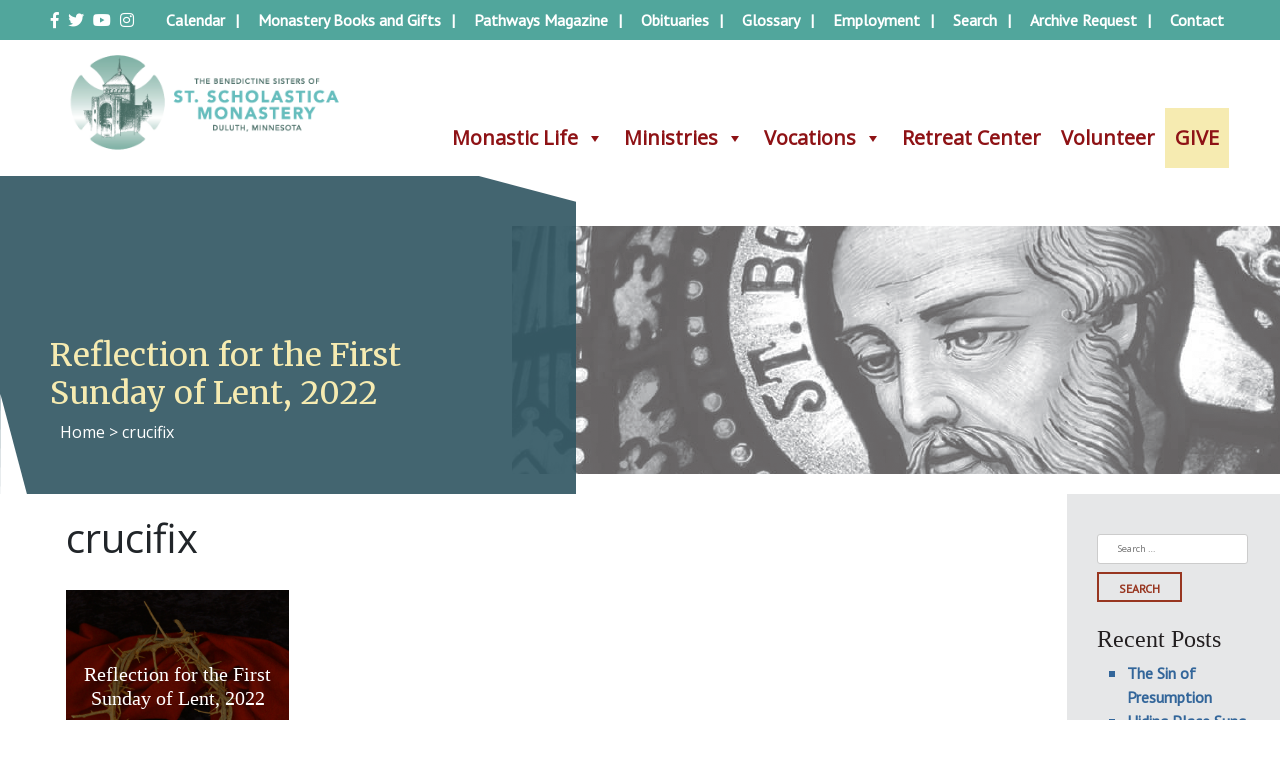

--- FILE ---
content_type: text/html; charset=UTF-8
request_url: https://duluthbenedictines.org/connect/blog/tag/crucifix/
body_size: 20134
content:
<!doctype html>
<html lang="en-US">
<head>
	<meta charset="UTF-8">
	<meta name="viewport" content="width=device-width, initial-scale=1, shrink-to-fit=no">
	<link rel="profile" href="https://gmpg.org/xfn/11">
	<link rel="apple-touch-icon" sizes="57x57" href="/wp-content/themes/duluth-benedictines-2018/images/apple-icon-57x57.png">
	<link rel="apple-touch-icon" sizes="60x60" href="/wp-content/themes/duluth-benedictines-2018/images/apple-icon-60x60.png">
	<link rel="apple-touch-icon" sizes="72x72" href="/wp-content/themes/duluth-benedictines-2018/images/apple-icon-72x72.png">
	<link rel="apple-touch-icon" sizes="76x76" href="/wp-content/themes/duluth-benedictines-2018/images/apple-icon-76x76.png">
	<link rel="apple-touch-icon" sizes="114x114" href="/wp-content/themes/duluth-benedictines-2018/images/apple-icon-114x114.png">
	<link rel="apple-touch-icon" sizes="120x120" href="/wp-content/themes/duluth-benedictines-2018/images/apple-icon-120x120.png">
	<link rel="apple-touch-icon" sizes="144x144" href="/wp-content/themes/duluth-benedictines-2018/images/apple-icon-144x144.png">
	<link rel="apple-touch-icon" sizes="152x152" href="/wp-content/themes/duluth-benedictines-2018/images/apple-icon-152x152.png">
	<link rel="apple-touch-icon" sizes="180x180" href="/wp-content/themes/duluth-benedictines-2018/images/apple-icon-180x180.png">
	<link rel="icon" type="image/png" sizes="192x192"  href="/wp-content/themes/duluth-benedictines-2018/images/android-icon-192x192.png">
	<link rel="icon" type="image/png" sizes="32x32" href="/wp-content/themes/duluth-benedictines-2018/images/favicon-32x32.png">
	<link rel="icon" type="image/png" sizes="96x96" href="/wp-content/themes/duluth-benedictines-2018/images/favicon-96x96.png">
	<link rel="icon" type="image/png" sizes="16x16" href="/wp-content/themes/duluth-benedictines-2018/images/favicon-16x16.png">
	<link rel="icon" href="/wp-content/themes/duluth-benedictines-2018/images/favicon.ico">
	<meta name="msapplication-TileColor" content="#ffffff">
	<meta name="msapplication-TileImage" content="/wp-content/themes/duluth-benedictines-2018/images/ms-icon-144x144.png">
	<meta name="theme-color" content="#ffffff">
	<meta name='robots' content='index, follow, max-image-preview:large, max-snippet:-1, max-video-preview:-1' />

	<!-- This site is optimized with the Yoast SEO plugin v26.7 - https://yoast.com/wordpress/plugins/seo/ -->
	<title>crucifix Archives - Duluth Benedictines</title>
	<link rel="canonical" href="https://duluthbenedictines.org/connect/blog/tag/crucifix/" />
	<meta property="og:locale" content="en_US" />
	<meta property="og:type" content="article" />
	<meta property="og:title" content="crucifix Archives - Duluth Benedictines" />
	<meta property="og:url" content="https://duluthbenedictines.org/connect/blog/tag/crucifix/" />
	<meta property="og:site_name" content="Duluth Benedictines" />
	<meta name="twitter:card" content="summary_large_image" />
	<script type="application/ld+json" class="yoast-schema-graph">{"@context":"https://schema.org","@graph":[{"@type":"CollectionPage","@id":"https://duluthbenedictines.org/connect/blog/tag/crucifix/","url":"https://duluthbenedictines.org/connect/blog/tag/crucifix/","name":"crucifix Archives - Duluth Benedictines","isPartOf":{"@id":"https://duluthbenedictines.org/#website"},"primaryImageOfPage":{"@id":"https://duluthbenedictines.org/connect/blog/tag/crucifix/#primaryimage"},"image":{"@id":"https://duluthbenedictines.org/connect/blog/tag/crucifix/#primaryimage"},"thumbnailUrl":"https://duluthbenedictines.org/wp-content/uploads/2022/03/Crown-of-thorns-2.jpg","breadcrumb":{"@id":"https://duluthbenedictines.org/connect/blog/tag/crucifix/#breadcrumb"},"inLanguage":"en-US"},{"@type":"ImageObject","inLanguage":"en-US","@id":"https://duluthbenedictines.org/connect/blog/tag/crucifix/#primaryimage","url":"https://duluthbenedictines.org/wp-content/uploads/2022/03/Crown-of-thorns-2.jpg","contentUrl":"https://duluthbenedictines.org/wp-content/uploads/2022/03/Crown-of-thorns-2.jpg","width":1920,"height":1276,"caption":"Thorns"},{"@type":"BreadcrumbList","@id":"https://duluthbenedictines.org/connect/blog/tag/crucifix/#breadcrumb","itemListElement":[{"@type":"ListItem","position":1,"name":"Home","item":"https://duluthbenedictines.org/"},{"@type":"ListItem","position":2,"name":"crucifix"}]},{"@type":"WebSite","@id":"https://duluthbenedictines.org/#website","url":"https://duluthbenedictines.org/","name":"Duluth Benedictines","description":"The Benedictine Sisters of St. Scholastica Monastery","publisher":{"@id":"https://duluthbenedictines.org/#organization"},"potentialAction":[{"@type":"SearchAction","target":{"@type":"EntryPoint","urlTemplate":"https://duluthbenedictines.org/?s={search_term_string}"},"query-input":{"@type":"PropertyValueSpecification","valueRequired":true,"valueName":"search_term_string"}}],"inLanguage":"en-US"},{"@type":"Organization","@id":"https://duluthbenedictines.org/#organization","name":"Duluth Benedictines","url":"https://duluthbenedictines.org/","logo":{"@type":"ImageObject","inLanguage":"en-US","@id":"https://duluthbenedictines.org/#/schema/logo/image/","url":"https://duluthbenedictines.org/wp-content/uploads/2019/07/cropped-New_final_logo-1.png","contentUrl":"https://duluthbenedictines.org/wp-content/uploads/2019/07/cropped-New_final_logo-1.png","width":358,"height":147,"caption":"Duluth Benedictines"},"image":{"@id":"https://duluthbenedictines.org/#/schema/logo/image/"}}]}</script>
	<!-- / Yoast SEO plugin. -->


<link rel='dns-prefetch' href='//cdnjs.cloudflare.com' />
<link rel='dns-prefetch' href='//stackpath.bootstrapcdn.com' />
<link rel='dns-prefetch' href='//www.googletagmanager.com' />
<link rel='dns-prefetch' href='//fonts.googleapis.com' />
<link rel='dns-prefetch' href='//use.fontawesome.com' />
<link rel="alternate" type="application/rss+xml" title="Duluth Benedictines &raquo; Feed" href="https://duluthbenedictines.org/feed/" />
<link rel="alternate" type="application/rss+xml" title="Duluth Benedictines &raquo; Comments Feed" href="https://duluthbenedictines.org/comments/feed/" />
<link rel="alternate" type="text/calendar" title="Duluth Benedictines &raquo; iCal Feed" href="https://duluthbenedictines.org/calendar/?ical=1" />
<link rel="alternate" type="application/rss+xml" title="Duluth Benedictines &raquo; crucifix Tag Feed" href="https://duluthbenedictines.org/connect/blog/tag/crucifix/feed/" />
<style id='wp-img-auto-sizes-contain-inline-css' type='text/css'>
img:is([sizes=auto i],[sizes^="auto," i]){contain-intrinsic-size:3000px 1500px}
/*# sourceURL=wp-img-auto-sizes-contain-inline-css */
</style>
<link rel='stylesheet' id='givewp-campaign-blocks-fonts-css' href='https://fonts.googleapis.com/css2?family=Inter%3Awght%40400%3B500%3B600%3B700&#038;display=swap&#038;ver=6.9' type='text/css' media='all' />
<link rel='stylesheet' id='jquery.prettyphoto-css' href='https://duluthbenedictines.org/wp-content/plugins/wp-video-lightbox/css/prettyPhoto.css?ver=6.9' type='text/css' media='all' />
<link rel='stylesheet' id='video-lightbox-css' href='https://duluthbenedictines.org/wp-content/plugins/wp-video-lightbox/wp-video-lightbox.css?ver=6.9' type='text/css' media='all' />
<style id='wp-emoji-styles-inline-css' type='text/css'>

	img.wp-smiley, img.emoji {
		display: inline !important;
		border: none !important;
		box-shadow: none !important;
		height: 1em !important;
		width: 1em !important;
		margin: 0 0.07em !important;
		vertical-align: -0.1em !important;
		background: none !important;
		padding: 0 !important;
	}
/*# sourceURL=wp-emoji-styles-inline-css */
</style>
<link rel='stylesheet' id='wp-block-library-css' href='https://duluthbenedictines.org/wp-includes/css/dist/block-library/style.min.css?ver=6.9' type='text/css' media='all' />
<style id='global-styles-inline-css' type='text/css'>
:root{--wp--preset--aspect-ratio--square: 1;--wp--preset--aspect-ratio--4-3: 4/3;--wp--preset--aspect-ratio--3-4: 3/4;--wp--preset--aspect-ratio--3-2: 3/2;--wp--preset--aspect-ratio--2-3: 2/3;--wp--preset--aspect-ratio--16-9: 16/9;--wp--preset--aspect-ratio--9-16: 9/16;--wp--preset--color--black: #000000;--wp--preset--color--cyan-bluish-gray: #abb8c3;--wp--preset--color--white: #ffffff;--wp--preset--color--pale-pink: #f78da7;--wp--preset--color--vivid-red: #cf2e2e;--wp--preset--color--luminous-vivid-orange: #ff6900;--wp--preset--color--luminous-vivid-amber: #fcb900;--wp--preset--color--light-green-cyan: #7bdcb5;--wp--preset--color--vivid-green-cyan: #00d084;--wp--preset--color--pale-cyan-blue: #8ed1fc;--wp--preset--color--vivid-cyan-blue: #0693e3;--wp--preset--color--vivid-purple: #9b51e0;--wp--preset--gradient--vivid-cyan-blue-to-vivid-purple: linear-gradient(135deg,rgb(6,147,227) 0%,rgb(155,81,224) 100%);--wp--preset--gradient--light-green-cyan-to-vivid-green-cyan: linear-gradient(135deg,rgb(122,220,180) 0%,rgb(0,208,130) 100%);--wp--preset--gradient--luminous-vivid-amber-to-luminous-vivid-orange: linear-gradient(135deg,rgb(252,185,0) 0%,rgb(255,105,0) 100%);--wp--preset--gradient--luminous-vivid-orange-to-vivid-red: linear-gradient(135deg,rgb(255,105,0) 0%,rgb(207,46,46) 100%);--wp--preset--gradient--very-light-gray-to-cyan-bluish-gray: linear-gradient(135deg,rgb(238,238,238) 0%,rgb(169,184,195) 100%);--wp--preset--gradient--cool-to-warm-spectrum: linear-gradient(135deg,rgb(74,234,220) 0%,rgb(151,120,209) 20%,rgb(207,42,186) 40%,rgb(238,44,130) 60%,rgb(251,105,98) 80%,rgb(254,248,76) 100%);--wp--preset--gradient--blush-light-purple: linear-gradient(135deg,rgb(255,206,236) 0%,rgb(152,150,240) 100%);--wp--preset--gradient--blush-bordeaux: linear-gradient(135deg,rgb(254,205,165) 0%,rgb(254,45,45) 50%,rgb(107,0,62) 100%);--wp--preset--gradient--luminous-dusk: linear-gradient(135deg,rgb(255,203,112) 0%,rgb(199,81,192) 50%,rgb(65,88,208) 100%);--wp--preset--gradient--pale-ocean: linear-gradient(135deg,rgb(255,245,203) 0%,rgb(182,227,212) 50%,rgb(51,167,181) 100%);--wp--preset--gradient--electric-grass: linear-gradient(135deg,rgb(202,248,128) 0%,rgb(113,206,126) 100%);--wp--preset--gradient--midnight: linear-gradient(135deg,rgb(2,3,129) 0%,rgb(40,116,252) 100%);--wp--preset--font-size--small: 13px;--wp--preset--font-size--medium: 20px;--wp--preset--font-size--large: 36px;--wp--preset--font-size--x-large: 42px;--wp--preset--spacing--20: 0.44rem;--wp--preset--spacing--30: 0.67rem;--wp--preset--spacing--40: 1rem;--wp--preset--spacing--50: 1.5rem;--wp--preset--spacing--60: 2.25rem;--wp--preset--spacing--70: 3.38rem;--wp--preset--spacing--80: 5.06rem;--wp--preset--shadow--natural: 6px 6px 9px rgba(0, 0, 0, 0.2);--wp--preset--shadow--deep: 12px 12px 50px rgba(0, 0, 0, 0.4);--wp--preset--shadow--sharp: 6px 6px 0px rgba(0, 0, 0, 0.2);--wp--preset--shadow--outlined: 6px 6px 0px -3px rgb(255, 255, 255), 6px 6px rgb(0, 0, 0);--wp--preset--shadow--crisp: 6px 6px 0px rgb(0, 0, 0);}:where(.is-layout-flex){gap: 0.5em;}:where(.is-layout-grid){gap: 0.5em;}body .is-layout-flex{display: flex;}.is-layout-flex{flex-wrap: wrap;align-items: center;}.is-layout-flex > :is(*, div){margin: 0;}body .is-layout-grid{display: grid;}.is-layout-grid > :is(*, div){margin: 0;}:where(.wp-block-columns.is-layout-flex){gap: 2em;}:where(.wp-block-columns.is-layout-grid){gap: 2em;}:where(.wp-block-post-template.is-layout-flex){gap: 1.25em;}:where(.wp-block-post-template.is-layout-grid){gap: 1.25em;}.has-black-color{color: var(--wp--preset--color--black) !important;}.has-cyan-bluish-gray-color{color: var(--wp--preset--color--cyan-bluish-gray) !important;}.has-white-color{color: var(--wp--preset--color--white) !important;}.has-pale-pink-color{color: var(--wp--preset--color--pale-pink) !important;}.has-vivid-red-color{color: var(--wp--preset--color--vivid-red) !important;}.has-luminous-vivid-orange-color{color: var(--wp--preset--color--luminous-vivid-orange) !important;}.has-luminous-vivid-amber-color{color: var(--wp--preset--color--luminous-vivid-amber) !important;}.has-light-green-cyan-color{color: var(--wp--preset--color--light-green-cyan) !important;}.has-vivid-green-cyan-color{color: var(--wp--preset--color--vivid-green-cyan) !important;}.has-pale-cyan-blue-color{color: var(--wp--preset--color--pale-cyan-blue) !important;}.has-vivid-cyan-blue-color{color: var(--wp--preset--color--vivid-cyan-blue) !important;}.has-vivid-purple-color{color: var(--wp--preset--color--vivid-purple) !important;}.has-black-background-color{background-color: var(--wp--preset--color--black) !important;}.has-cyan-bluish-gray-background-color{background-color: var(--wp--preset--color--cyan-bluish-gray) !important;}.has-white-background-color{background-color: var(--wp--preset--color--white) !important;}.has-pale-pink-background-color{background-color: var(--wp--preset--color--pale-pink) !important;}.has-vivid-red-background-color{background-color: var(--wp--preset--color--vivid-red) !important;}.has-luminous-vivid-orange-background-color{background-color: var(--wp--preset--color--luminous-vivid-orange) !important;}.has-luminous-vivid-amber-background-color{background-color: var(--wp--preset--color--luminous-vivid-amber) !important;}.has-light-green-cyan-background-color{background-color: var(--wp--preset--color--light-green-cyan) !important;}.has-vivid-green-cyan-background-color{background-color: var(--wp--preset--color--vivid-green-cyan) !important;}.has-pale-cyan-blue-background-color{background-color: var(--wp--preset--color--pale-cyan-blue) !important;}.has-vivid-cyan-blue-background-color{background-color: var(--wp--preset--color--vivid-cyan-blue) !important;}.has-vivid-purple-background-color{background-color: var(--wp--preset--color--vivid-purple) !important;}.has-black-border-color{border-color: var(--wp--preset--color--black) !important;}.has-cyan-bluish-gray-border-color{border-color: var(--wp--preset--color--cyan-bluish-gray) !important;}.has-white-border-color{border-color: var(--wp--preset--color--white) !important;}.has-pale-pink-border-color{border-color: var(--wp--preset--color--pale-pink) !important;}.has-vivid-red-border-color{border-color: var(--wp--preset--color--vivid-red) !important;}.has-luminous-vivid-orange-border-color{border-color: var(--wp--preset--color--luminous-vivid-orange) !important;}.has-luminous-vivid-amber-border-color{border-color: var(--wp--preset--color--luminous-vivid-amber) !important;}.has-light-green-cyan-border-color{border-color: var(--wp--preset--color--light-green-cyan) !important;}.has-vivid-green-cyan-border-color{border-color: var(--wp--preset--color--vivid-green-cyan) !important;}.has-pale-cyan-blue-border-color{border-color: var(--wp--preset--color--pale-cyan-blue) !important;}.has-vivid-cyan-blue-border-color{border-color: var(--wp--preset--color--vivid-cyan-blue) !important;}.has-vivid-purple-border-color{border-color: var(--wp--preset--color--vivid-purple) !important;}.has-vivid-cyan-blue-to-vivid-purple-gradient-background{background: var(--wp--preset--gradient--vivid-cyan-blue-to-vivid-purple) !important;}.has-light-green-cyan-to-vivid-green-cyan-gradient-background{background: var(--wp--preset--gradient--light-green-cyan-to-vivid-green-cyan) !important;}.has-luminous-vivid-amber-to-luminous-vivid-orange-gradient-background{background: var(--wp--preset--gradient--luminous-vivid-amber-to-luminous-vivid-orange) !important;}.has-luminous-vivid-orange-to-vivid-red-gradient-background{background: var(--wp--preset--gradient--luminous-vivid-orange-to-vivid-red) !important;}.has-very-light-gray-to-cyan-bluish-gray-gradient-background{background: var(--wp--preset--gradient--very-light-gray-to-cyan-bluish-gray) !important;}.has-cool-to-warm-spectrum-gradient-background{background: var(--wp--preset--gradient--cool-to-warm-spectrum) !important;}.has-blush-light-purple-gradient-background{background: var(--wp--preset--gradient--blush-light-purple) !important;}.has-blush-bordeaux-gradient-background{background: var(--wp--preset--gradient--blush-bordeaux) !important;}.has-luminous-dusk-gradient-background{background: var(--wp--preset--gradient--luminous-dusk) !important;}.has-pale-ocean-gradient-background{background: var(--wp--preset--gradient--pale-ocean) !important;}.has-electric-grass-gradient-background{background: var(--wp--preset--gradient--electric-grass) !important;}.has-midnight-gradient-background{background: var(--wp--preset--gradient--midnight) !important;}.has-small-font-size{font-size: var(--wp--preset--font-size--small) !important;}.has-medium-font-size{font-size: var(--wp--preset--font-size--medium) !important;}.has-large-font-size{font-size: var(--wp--preset--font-size--large) !important;}.has-x-large-font-size{font-size: var(--wp--preset--font-size--x-large) !important;}
/*# sourceURL=global-styles-inline-css */
</style>

<style id='classic-theme-styles-inline-css' type='text/css'>
/*! This file is auto-generated */
.wp-block-button__link{color:#fff;background-color:#32373c;border-radius:9999px;box-shadow:none;text-decoration:none;padding:calc(.667em + 2px) calc(1.333em + 2px);font-size:1.125em}.wp-block-file__button{background:#32373c;color:#fff;text-decoration:none}
/*# sourceURL=/wp-includes/css/classic-themes.min.css */
</style>
<link rel='stylesheet' id='hm-wcdon-frontend-styles-css' href='https://duluthbenedictines.org/wp-content/plugins/donations-for-woocommerce/css/frontend.css?ver=6.9' type='text/css' media='all' />
<link rel='stylesheet' id='give-styles-css' href='https://duluthbenedictines.org/wp-content/plugins/give/build/assets/dist/css/give.css?ver=4.13.2' type='text/css' media='all' />
<link rel='stylesheet' id='give-donation-summary-style-frontend-css' href='https://duluthbenedictines.org/wp-content/plugins/give/build/assets/dist/css/give-donation-summary.css?ver=4.13.2' type='text/css' media='all' />
<link rel='stylesheet' id='givewp-design-system-foundation-css' href='https://duluthbenedictines.org/wp-content/plugins/give/build/assets/dist/css/design-system/foundation.css?ver=1.2.0' type='text/css' media='all' />
<link rel='stylesheet' id='give-authorize-css-css' href='https://duluthbenedictines.org/wp-content/plugins/give-authorize-net/assets/css/give-authorize.css?ver=3.0.2' type='text/css' media='all' />
<link rel='stylesheet' id='megamenu-css' href='https://duluthbenedictines.org/wp-content/uploads/maxmegamenu/style.css?ver=1e735f' type='text/css' media='all' />
<link rel='stylesheet' id='dashicons-css' href='https://duluthbenedictines.org/wp-includes/css/dashicons.min.css?ver=6.9' type='text/css' media='all' />
<link rel='stylesheet' id='duluth-benedictines-2018-style-css' href='https://duluthbenedictines.org/wp-content/themes/duluth-benedictines-2018/style.css?ver=6.9' type='text/css' media='all' />
<link rel='stylesheet' id='duluth-benedictines-2018-googlefont-css' href='https://fonts.googleapis.com/css?family=Open+Sans%7CPT+Sans%7CMerriweather&#038;ver=6.9' type='text/css' media='all' />
<link rel='stylesheet' id='duluth-benedictines-2018-bootstrapcss-css' href='https://stackpath.bootstrapcdn.com/bootstrap/4.1.2/css/bootstrap.min.css?ver=6.9' type='text/css' media='all' />
<link rel='stylesheet' id='duluth-benedictines-2018-customcss-css' href='https://duluthbenedictines.org/wp-content/themes/duluth-benedictines-2018/css/duluthbenedictines.css?ver=6.9' type='text/css' media='all' />
<link rel='stylesheet' id='duluth-benedictines-2018-fontawesome-css' href='https://use.fontawesome.com/releases/v5.1.1/css/all.css?ver=6.9' type='text/css' media='all' />
<link rel='stylesheet' id='newsletter-css' href='https://duluthbenedictines.org/wp-content/plugins/newsletter/style.css?ver=9.1.0' type='text/css' media='all' />
<script type="text/javascript" src="https://duluthbenedictines.org/wp-includes/js/jquery/jquery.min.js?ver=3.7.1" id="jquery-core-js"></script>
<script type="text/javascript" src="https://duluthbenedictines.org/wp-includes/js/jquery/jquery-migrate.min.js?ver=3.4.1" id="jquery-migrate-js"></script>
<script type="text/javascript" id="authorize_net_nfpluginsettings-js-extra">
/* <![CDATA[ */
var params = {"clearLogRestUrl":"https://duluthbenedictines.org/wp-json/nf-authorize-net/debug-log/delete-all","clearLogButtonId":"authorize_net_clear_debug_logger","downloadLogRestUrl":"https://duluthbenedictines.org/wp-json/nf-authorize-net/debug-log/get-all","downloadLogButtonId":"authorize_net_download_debug_logger"};
//# sourceURL=authorize_net_nfpluginsettings-js-extra
/* ]]> */
</script>
<script type="text/javascript" src="https://duluthbenedictines.org/wp-content/plugins/ninja-forms-authorize-net/assets/js/nfpluginsettings.js?ver=3.1.4" id="authorize_net_nfpluginsettings-js"></script>
<script type="text/javascript" src="https://duluthbenedictines.org/wp-content/plugins/wp-video-lightbox/js/jquery.prettyPhoto.js?ver=3.1.6" id="jquery.prettyphoto-js"></script>
<script type="text/javascript" id="video-lightbox-js-extra">
/* <![CDATA[ */
var vlpp_vars = {"prettyPhoto_rel":"wp-video-lightbox","animation_speed":"fast","slideshow":"5000","autoplay_slideshow":"false","opacity":"0.80","show_title":"true","allow_resize":"true","allow_expand":"true","default_width":"640","default_height":"480","counter_separator_label":"/","theme":"pp_default","horizontal_padding":"20","hideflash":"false","wmode":"opaque","autoplay":"false","modal":"false","deeplinking":"false","overlay_gallery":"true","overlay_gallery_max":"30","keyboard_shortcuts":"true","ie6_fallback":"true"};
//# sourceURL=video-lightbox-js-extra
/* ]]> */
</script>
<script type="text/javascript" src="https://duluthbenedictines.org/wp-content/plugins/wp-video-lightbox/js/video-lightbox.js?ver=3.1.6" id="video-lightbox-js"></script>
<script type="text/javascript" src="//duluthbenedictines.org/wp-content/plugins/revslider/sr6/assets/js/rbtools.min.js?ver=6.7.40" async id="tp-tools-js"></script>
<script type="text/javascript" src="//duluthbenedictines.org/wp-content/plugins/revslider/sr6/assets/js/rs6.min.js?ver=6.7.40" async id="revmin-js"></script>
<script type="text/javascript" src="https://duluthbenedictines.org/wp-content/plugins/sticky-menu-or-anything-on-scroll/assets/js/jq-sticky-anything.min.js?ver=2.1.1" id="stickyAnythingLib-js"></script>
<script type="text/javascript" src="https://duluthbenedictines.org/wp-includes/js/dist/hooks.min.js?ver=dd5603f07f9220ed27f1" id="wp-hooks-js"></script>
<script type="text/javascript" src="https://duluthbenedictines.org/wp-includes/js/dist/i18n.min.js?ver=c26c3dc7bed366793375" id="wp-i18n-js"></script>
<script type="text/javascript" id="wp-i18n-js-after">
/* <![CDATA[ */
wp.i18n.setLocaleData( { 'text direction\u0004ltr': [ 'ltr' ] } );
//# sourceURL=wp-i18n-js-after
/* ]]> */
</script>
<script type="text/javascript" id="give-js-extra">
/* <![CDATA[ */
var give_global_vars = {"ajaxurl":"https://duluthbenedictines.org/wp-admin/admin-ajax.php","checkout_nonce":"faa100dcc7","currency":"USD","currency_sign":"$","currency_pos":"before","thousands_separator":",","decimal_separator":".","no_gateway":"Please select a payment method.","bad_minimum":"The minimum custom donation amount for this form is","bad_maximum":"The maximum custom donation amount for this form is","general_loading":"Loading...","purchase_loading":"Please Wait...","textForOverlayScreen":"\u003Ch3\u003EProcessing...\u003C/h3\u003E\u003Cp\u003EThis will only take a second!\u003C/p\u003E","number_decimals":"2","is_test_mode":"","give_version":"4.13.2","magnific_options":{"main_class":"give-modal","close_on_bg_click":false},"form_translation":{"payment-mode":"Please select payment mode.","give_first":"Please enter your first name.","give_last":"Please enter your last name.","give_email":"Please enter a valid email address.","give_user_login":"Invalid email address or username.","give_user_pass":"Enter a password.","give_user_pass_confirm":"Enter the password confirmation.","give_agree_to_terms":"You must agree to the terms and conditions."},"confirm_email_sent_message":"Please check your email and click on the link to access your complete donation history.","ajax_vars":{"ajaxurl":"https://duluthbenedictines.org/wp-admin/admin-ajax.php","ajaxNonce":"b6e115ef67","loading":"Loading","select_option":"Please select an option","default_gateway":"authorize","permalinks":"1","number_decimals":2},"cookie_hash":"359922ba6a058cfb2587b8fdc7e1aca8","session_nonce_cookie_name":"wp-give_session_reset_nonce_359922ba6a058cfb2587b8fdc7e1aca8","session_cookie_name":"wp-give_session_359922ba6a058cfb2587b8fdc7e1aca8","delete_session_nonce_cookie":"0"};
var giveApiSettings = {"root":"https://duluthbenedictines.org/wp-json/give-api/v2/","rest_base":"give-api/v2"};
//# sourceURL=give-js-extra
/* ]]> */
</script>
<script type="text/javascript" src="https://duluthbenedictines.org/wp-content/plugins/give/build/assets/dist/js/give.js?ver=8540f4f50a2032d9c5b5" id="give-js"></script>

<!-- Google tag (gtag.js) snippet added by Site Kit -->
<!-- Google Analytics snippet added by Site Kit -->
<script type="text/javascript" src="https://www.googletagmanager.com/gtag/js?id=G-3YKGVVZ2PY" id="google_gtagjs-js" async></script>
<script type="text/javascript" id="google_gtagjs-js-after">
/* <![CDATA[ */
window.dataLayer = window.dataLayer || [];function gtag(){dataLayer.push(arguments);}
gtag("set","linker",{"domains":["duluthbenedictines.org"]});
gtag("js", new Date());
gtag("set", "developer_id.dZTNiMT", true);
gtag("config", "G-3YKGVVZ2PY");
//# sourceURL=google_gtagjs-js-after
/* ]]> */
</script>
<script></script><link rel="https://api.w.org/" href="https://duluthbenedictines.org/wp-json/" /><link rel="alternate" title="JSON" type="application/json" href="https://duluthbenedictines.org/wp-json/wp/v2/tags/895" /><link rel="EditURI" type="application/rsd+xml" title="RSD" href="https://duluthbenedictines.org/xmlrpc.php?rsd" />
<meta name="generator" content="Redux 4.5.10" /><meta name="generator" content="Site Kit by Google 1.168.0" /><script>
            WP_VIDEO_LIGHTBOX_VERSION="1.9.12";
            WP_VID_LIGHTBOX_URL="https://duluthbenedictines.org/wp-content/plugins/wp-video-lightbox";
                        function wpvl_paramReplace(name, string, value) {
                // Find the param with regex
                // Grab the first character in the returned string (should be ? or &)
                // Replace our href string with our new value, passing on the name and delimeter

                var re = new RegExp("[\?&]" + name + "=([^&#]*)");
                var matches = re.exec(string);
                var newString;

                if (matches === null) {
                    // if there are no params, append the parameter
                    newString = string + '?' + name + '=' + value;
                } else {
                    var delimeter = matches[0].charAt(0);
                    newString = string.replace(re, delimeter + name + "=" + value);
                }
                return newString;
            }
            </script><meta name="tec-api-version" content="v1"><meta name="tec-api-origin" content="https://duluthbenedictines.org"><link rel="alternate" href="https://duluthbenedictines.org/wp-json/tribe/events/v1/events/?tags=crucifix" /><meta name="generator" content="Give v4.13.2" />
<style type="text/css">
.avatar {vertical-align:middle; margin-right:5px;}
.credit {font-size: 50%;}
</style>
		<meta name="generator" content="Powered by WPBakery Page Builder - drag and drop page builder for WordPress."/>
		<style type="text/css">
					.site-title,
			.site-description {
				position: absolute;
				clip: rect(1px, 1px, 1px, 1px);
			}
				</style>
		<meta name="generator" content="Powered by Slider Revolution 6.7.40 - responsive, Mobile-Friendly Slider Plugin for WordPress with comfortable drag and drop interface." />
<link rel="icon" href="https://duluthbenedictines.org/wp-content/uploads/2018/07/cropped-Monastery_Logo_CMYK-32x32.png" sizes="32x32" />
<link rel="icon" href="https://duluthbenedictines.org/wp-content/uploads/2018/07/cropped-Monastery_Logo_CMYK-192x192.png" sizes="192x192" />
<link rel="apple-touch-icon" href="https://duluthbenedictines.org/wp-content/uploads/2018/07/cropped-Monastery_Logo_CMYK-180x180.png" />
<meta name="msapplication-TileImage" content="https://duluthbenedictines.org/wp-content/uploads/2018/07/cropped-Monastery_Logo_CMYK-270x270.png" />
<script>function setREVStartSize(e){
			//window.requestAnimationFrame(function() {
				window.RSIW = window.RSIW===undefined ? window.innerWidth : window.RSIW;
				window.RSIH = window.RSIH===undefined ? window.innerHeight : window.RSIH;
				try {
					var pw = document.getElementById(e.c).parentNode.offsetWidth,
						newh;
					pw = pw===0 || isNaN(pw) || (e.l=="fullwidth" || e.layout=="fullwidth") ? window.RSIW : pw;
					e.tabw = e.tabw===undefined ? 0 : parseInt(e.tabw);
					e.thumbw = e.thumbw===undefined ? 0 : parseInt(e.thumbw);
					e.tabh = e.tabh===undefined ? 0 : parseInt(e.tabh);
					e.thumbh = e.thumbh===undefined ? 0 : parseInt(e.thumbh);
					e.tabhide = e.tabhide===undefined ? 0 : parseInt(e.tabhide);
					e.thumbhide = e.thumbhide===undefined ? 0 : parseInt(e.thumbhide);
					e.mh = e.mh===undefined || e.mh=="" || e.mh==="auto" ? 0 : parseInt(e.mh,0);
					if(e.layout==="fullscreen" || e.l==="fullscreen")
						newh = Math.max(e.mh,window.RSIH);
					else{
						e.gw = Array.isArray(e.gw) ? e.gw : [e.gw];
						for (var i in e.rl) if (e.gw[i]===undefined || e.gw[i]===0) e.gw[i] = e.gw[i-1];
						e.gh = e.el===undefined || e.el==="" || (Array.isArray(e.el) && e.el.length==0)? e.gh : e.el;
						e.gh = Array.isArray(e.gh) ? e.gh : [e.gh];
						for (var i in e.rl) if (e.gh[i]===undefined || e.gh[i]===0) e.gh[i] = e.gh[i-1];
											
						var nl = new Array(e.rl.length),
							ix = 0,
							sl;
						e.tabw = e.tabhide>=pw ? 0 : e.tabw;
						e.thumbw = e.thumbhide>=pw ? 0 : e.thumbw;
						e.tabh = e.tabhide>=pw ? 0 : e.tabh;
						e.thumbh = e.thumbhide>=pw ? 0 : e.thumbh;
						for (var i in e.rl) nl[i] = e.rl[i]<window.RSIW ? 0 : e.rl[i];
						sl = nl[0];
						for (var i in nl) if (sl>nl[i] && nl[i]>0) { sl = nl[i]; ix=i;}
						var m = pw>(e.gw[ix]+e.tabw+e.thumbw) ? 1 : (pw-(e.tabw+e.thumbw)) / (e.gw[ix]);
						newh =  (e.gh[ix] * m) + (e.tabh + e.thumbh);
					}
					var el = document.getElementById(e.c);
					if (el!==null && el) el.style.height = newh+"px";
					el = document.getElementById(e.c+"_wrapper");
					if (el!==null && el) {
						el.style.height = newh+"px";
						el.style.display = "block";
					}
				} catch(e){
					console.log("Failure at Presize of Slider:" + e)
				}
			//});
		  };</script>
<noscript><style> .wpb_animate_when_almost_visible { opacity: 1; }</style></noscript><style type="text/css">/** Mega Menu CSS: fs **/</style>

	<script type="text/javascript">
		var _gaq = _gaq || [];
		_gaq.push(['_setAccount', 'UA-46406925-1']);
		_gaq.push(['_trackPageview']);

		(function() {
		var ga = document.createElement('script'); ga.type = 'text/javascript'; ga.async = true;
		ga.src = ('https:' == document.location.protocol ? 'https://ssl' : 'http://www') + '.google-analytics.com/ga.js';
		var s = document.getElementsByTagName('script')[0]; s.parentNode.insertBefore(ga, s);
		})();
	</script>
<link rel='stylesheet' id='rs-plugin-settings-css' href='//duluthbenedictines.org/wp-content/plugins/revslider/sr6/assets/css/rs6.css?ver=6.7.40' type='text/css' media='all' />
<style id='rs-plugin-settings-inline-css' type='text/css'>
#rs-demo-id {}
/*# sourceURL=rs-plugin-settings-inline-css */
</style>
</head>

<body class="archive tag tag-crucifix tag-895 wp-custom-logo wp-theme-duluth-benedictines-2018 tribe-no-js mega-menu-menu-2 hfeed wpb-js-composer js-comp-ver-8.6.1 vc_responsive">
<div id="page" class="site">
	<a class="skip-link screen-reader-text" href="#content">Skip to content</a>

	<header id="masthead" class="site-header">
		<div id="topbar">
			<div id="topbar-social">
				<ul>
							<li><a href="http://www.facebook.com/pages/Duluth-MN/Benedictine-Monastery-of-Duluth-MN/116412591743607"><i class="fab fa-facebook-f"></i></a></li>
										<li><a href="http://twitter.com/DuluthMonastery"><i class="fab fa-twitter"></i></a></li>
										<li><a href="https://www.youtube.com/user/duluthbenedicts/videos"><i class="fab fa-youtube"></i></a></li>
										<li><a href="https://www.instagram.com/st.scholasticamonastery/"><i class="fab fa-instagram"></i></a></li>
							</ul>
			</div>
			<nav id="topbar-navigation">
				<div class="menu-top-menu-container"><ul id="top-menu" class="menu"><li id="menu-item-2340" class="menu-item menu-item-type-post_type menu-item-object-page menu-item-2340"><a href="https://duluthbenedictines.org/calendar/">Calendar</a></li>
<li id="menu-item-8734" class="menu-item menu-item-type-post_type menu-item-object-page menu-item-8734"><a href="https://duluthbenedictines.org/monastery-books-and-gifts/">Monastery Books and Gifts</a></li>
<li id="menu-item-2330" class="menu-item menu-item-type-post_type menu-item-object-page menu-item-2330"><a href="https://duluthbenedictines.org/connect/newsletters/">Pathways Magazine</a></li>
<li id="menu-item-9432" class="menu-item menu-item-type-custom menu-item-object-custom menu-item-9432"><a href="https://duluthbenedictines.org/connect/blog/category/obituaries/">Obituaries</a></li>
<li id="menu-item-49" class="menu-item menu-item-type-post_type menu-item-object-page menu-item-49"><a href="https://duluthbenedictines.org/connect/glossary/">Glossary</a></li>
<li id="menu-item-14721" class="menu-item menu-item-type-post_type menu-item-object-page menu-item-14721"><a href="https://duluthbenedictines.org/employment/">Employment</a></li>
<li id="menu-item-46" class="menu-item menu-item-type-post_type menu-item-object-page menu-item-46"><a href="https://duluthbenedictines.org/search/">Search</a></li>
<li id="menu-item-71161" class="menu-item menu-item-type-custom menu-item-object-custom menu-item-71161"><a href="/monastic-life/our-history/archivist-information/">Archive Request</a></li>
<li id="menu-item-8597" class="menu-item menu-item-type-post_type menu-item-object-page menu-item-8597"><a href="https://duluthbenedictines.org/connect/contact/">Contact</a></li>
</ul></div>			</nav>
		</div>
		<div id="mainbar">
			<div class="site-branding">
				<a href="https://duluthbenedictines.org/" class="custom-logo-link" rel="home"><img width="358" height="147" src="https://duluthbenedictines.org/wp-content/uploads/2019/07/cropped-New_final_logo-1.png" class="custom-logo" alt="Duluth Benedictines" decoding="async" fetchpriority="high" srcset="https://duluthbenedictines.org/wp-content/uploads/2019/07/cropped-New_final_logo-1.png 358w, https://duluthbenedictines.org/wp-content/uploads/2019/07/cropped-New_final_logo-1-300x123.png 300w" sizes="(max-width: 358px) 100vw, 358px" /></a>					<p class="site-title"><a href="https://duluthbenedictines.org/" rel="home">Duluth Benedictines</a></p>
										<p class="site-description">The Benedictine Sisters of St. Scholastica Monastery</p>
								<a href="https://duluthbenedictines.org/" rel="home" id="site-branding-home-link">&nbsp;</a>
			</div><!-- .site-branding -->

			<nav id="site-navigation" class="main-navigation">
				<!--<button class="menu-toggle" aria-controls="primary-menu" aria-expanded="false">Primary Menu</button>-->
				<div id="mega-menu-wrap-menu-2" class="mega-menu-wrap"><div class="mega-menu-toggle"><div class="mega-toggle-blocks-left"></div><div class="mega-toggle-blocks-center"></div><div class="mega-toggle-blocks-right"><div class='mega-toggle-block mega-menu-toggle-block mega-toggle-block-1' id='mega-toggle-block-1' tabindex='0'><span class='mega-toggle-label' role='button' aria-expanded='false'><span class='mega-toggle-label-closed'>MENU</span><span class='mega-toggle-label-open'>MENU</span></span></div></div></div><ul id="mega-menu-menu-2" class="mega-menu max-mega-menu mega-menu-horizontal mega-no-js" data-event="hover_intent" data-effect="fade_up" data-effect-speed="200" data-effect-mobile="disabled" data-effect-speed-mobile="0" data-mobile-force-width="false" data-second-click="close" data-document-click="collapse" data-vertical-behaviour="standard" data-breakpoint="1080" data-unbind="true" data-mobile-state="collapse_all" data-mobile-direction="vertical" data-hover-intent-timeout="300" data-hover-intent-interval="100"><li class="mega-menu-item mega-menu-item-type-post_type mega-menu-item-object-page mega-menu-item-has-children mega-menu-megamenu mega-menu-grid mega-align-bottom-left mega-menu-grid mega-menu-item-44" id="mega-menu-item-44"><a class="mega-menu-link" href="https://duluthbenedictines.org/monastic-life/" aria-expanded="false" tabindex="0">Monastic Life<span class="mega-indicator" aria-hidden="true"></span></a>
<ul class="mega-sub-menu" role='presentation'>
<li class="mega-menu-row" id="mega-menu-44-0">
	<ul class="mega-sub-menu" style='--columns:12' role='presentation'>
<li class="mega-menu-column mega-menu-columns-3-of-12" style="--columns:12; --span:3" id="mega-menu-44-0-0">
		<ul class="mega-sub-menu">
<li class="mega-menu-item mega-menu-item-type-post_type mega-menu-item-object-page mega-menu-item-has-children mega-menu-item-37696" id="mega-menu-item-37696"><a class="mega-menu-link" href="https://duluthbenedictines.org/monastic-life/meet-the-sisters/">Meet the Sisters<span class="mega-indicator" aria-hidden="true"></span></a>
			<ul class="mega-sub-menu">
<li class="mega-menu-item mega-menu-item-type-post_type mega-menu-item-object-page mega-menu-item-166" id="mega-menu-item-166"><a class="mega-menu-link" href="https://duluthbenedictines.org/monastic-life/leadership/">Leadership</a></li>			</ul>
</li>		</ul>
</li><li class="mega-menu-column mega-menu-columns-3-of-12" style="--columns:12; --span:3" id="mega-menu-44-0-1">
		<ul class="mega-sub-menu">
<li class="mega-menu-item mega-menu-item-type-post_type mega-menu-item-object-page mega-menu-item-has-children mega-menu-item-96" id="mega-menu-item-96"><a class="mega-menu-link" href="https://duluthbenedictines.org/monastic-life/mission-and-values/">Mission and Values<span class="mega-indicator" aria-hidden="true"></span></a>
			<ul class="mega-sub-menu">
<li class="mega-menu-item mega-menu-item-type-post_type mega-menu-item-object-page mega-menu-item-169" id="mega-menu-item-169"><a class="mega-menu-link" href="https://duluthbenedictines.org/monastic-life/mission-and-values/rule-of-st-benedict/">Rule of St. Benedict</a></li><li class="mega-menu-item mega-menu-item-type-post_type mega-menu-item-object-page mega-menu-item-167" id="mega-menu-item-167"><a class="mega-menu-link" href="https://duluthbenedictines.org/monastic-life/mission-and-values/hospitality/">Hospitality</a></li><li class="mega-menu-item mega-menu-item-type-post_type mega-menu-item-object-page mega-menu-item-168" id="mega-menu-item-168"><a class="mega-menu-link" href="https://duluthbenedictines.org/monastic-life/mission-and-values/prayer/">Prayer</a></li>			</ul>
</li>		</ul>
</li><li class="mega-menu-column mega-menu-columns-3-of-12" style="--columns:12; --span:3" id="mega-menu-44-0-2"></li><li class="mega-menu-column mega-menu-columns-3-of-12" style="--columns:12; --span:3" id="mega-menu-44-0-3">
		<ul class="mega-sub-menu">
<li class="mega-menu-item mega-menu-item-type-post_type mega-menu-item-object-page mega-menu-item-has-children mega-menu-item-94" id="mega-menu-item-94"><a class="mega-menu-link" href="https://duluthbenedictines.org/monastic-life/our-history/">Our History<span class="mega-indicator" aria-hidden="true"></span></a>
			<ul class="mega-sub-menu">
<li class="mega-menu-item mega-menu-item-type-post_type mega-menu-item-object-page mega-menu-item-173" id="mega-menu-item-173"><a class="mega-menu-link" href="https://duluthbenedictines.org/monastic-life/our-history/our-lady-queen-of-peace-chapel/">Our Lady Queen of Peace Chapel</a></li><li class="mega-menu-item mega-menu-item-type-post_type mega-menu-item-object-page mega-menu-item-172" id="mega-menu-item-172"><a class="mega-menu-link" href="https://duluthbenedictines.org/monastic-life/our-history/history-articles/">History Articles</a></li><li class="mega-menu-item mega-menu-item-type-post_type mega-menu-item-object-page mega-menu-item-170" id="mega-menu-item-170"><a class="mega-menu-link" href="https://duluthbenedictines.org/monastic-life/our-history/archivist-information/">Archivist Information</a></li><li class="mega-menu-item mega-menu-item-type-post_type mega-menu-item-object-page mega-menu-item-171" id="mega-menu-item-171"><a class="mega-menu-link" href="https://duluthbenedictines.org/monastic-life/our-history/copyright-policy/">Copyright Policy</a></li>			</ul>
</li>		</ul>
</li>	</ul>
</li></ul>
</li><li class="mega-menu-item mega-menu-item-type-post_type mega-menu-item-object-page mega-menu-item-has-children mega-menu-megamenu mega-menu-grid mega-align-bottom-left mega-menu-grid mega-menu-item-43" id="mega-menu-item-43"><a class="mega-menu-link" href="https://duluthbenedictines.org/ministries/" aria-expanded="false" tabindex="0">Ministries<span class="mega-indicator" aria-hidden="true"></span></a>
<ul class="mega-sub-menu" role='presentation'>
<li class="mega-menu-row" id="mega-menu-43-0">
	<ul class="mega-sub-menu" style='--columns:12' role='presentation'>
<li class="mega-menu-column mega-menu-columns-3-of-12" style="--columns:12; --span:3" id="mega-menu-43-0-0"></li><li class="mega-menu-column mega-menu-columns-3-of-12" style="--columns:12; --span:3" id="mega-menu-43-0-1">
		<ul class="mega-sub-menu">
<li class="mega-menu-item mega-menu-item-type-post_type mega-menu-item-object-page mega-menu-item-184" id="mega-menu-item-184"><a class="mega-menu-link" href="https://duluthbenedictines.org/ministries/pastoral-care/">Pastoral Care</a></li><li class="mega-menu-item mega-menu-item-type-post_type mega-menu-item-object-page mega-menu-item-100" id="mega-menu-item-100"><a class="mega-menu-link" href="https://duluthbenedictines.org/ministries/sponsorship/">Sponsorship</a></li>		</ul>
</li><li class="mega-menu-column mega-menu-columns-3-of-12" style="--columns:12; --span:3" id="mega-menu-43-0-2">
		<ul class="mega-sub-menu">
<li class="mega-menu-item mega-menu-item-type-post_type mega-menu-item-object-page mega-menu-item-180" id="mega-menu-item-180"><a class="mega-menu-link" href="https://duluthbenedictines.org/ministries/college-of-st-scholastica/">Education</a></li><li class="mega-menu-item mega-menu-item-type-post_type mega-menu-item-object-page mega-menu-item-99" id="mega-menu-item-99"><a class="mega-menu-link" href="https://duluthbenedictines.org/ministries/the-arts/">The Arts</a></li>		</ul>
</li><li class="mega-menu-column mega-menu-columns-3-of-12" style="--columns:12; --span:3" id="mega-menu-43-0-3">
		<ul class="mega-sub-menu">
<li class="mega-menu-item mega-menu-item-type-post_type mega-menu-item-object-page mega-menu-item-has-children mega-menu-item-98" id="mega-menu-item-98"><a class="mega-menu-link" href="https://duluthbenedictines.org/ministries/social-concern/">Social Concern<span class="mega-indicator" aria-hidden="true"></span></a>
			<ul class="mega-sub-menu">
<li class="mega-menu-item mega-menu-item-type-post_type mega-menu-item-object-page mega-menu-item-189" id="mega-menu-item-189"><a class="mega-menu-link" href="https://duluthbenedictines.org/ministries/social-concern/partnering-for-social-good/">Partnering for Social Good</a></li><li class="mega-menu-item mega-menu-item-type-post_type mega-menu-item-object-page mega-menu-item-97" id="mega-menu-item-97"><a class="mega-menu-link" href="https://duluthbenedictines.org/ministries/social-justice-initiatives-and-statements/">Social Justice Initiatives</a></li>			</ul>
</li><li class="mega-menu-item mega-menu-item-type-post_type mega-menu-item-object-page mega-menu-item-11679" id="mega-menu-item-11679"><a class="mega-menu-link" href="https://duluthbenedictines.org/ministries/twinning-monastic-communities/">Twinning Monastic Communities</a></li>		</ul>
</li>	</ul>
</li></ul>
</li><li class="mega-menu-item mega-menu-item-type-post_type mega-menu-item-object-page mega-menu-item-has-children mega-menu-megamenu mega-menu-grid mega-align-bottom-left mega-menu-grid mega-menu-item-45" id="mega-menu-item-45"><a class="mega-menu-link" href="https://duluthbenedictines.org/vocations/" aria-expanded="false" tabindex="0">Vocations<span class="mega-indicator" aria-hidden="true"></span></a>
<ul class="mega-sub-menu" role='presentation'>
<li class="mega-menu-row" id="mega-menu-45-0">
	<ul class="mega-sub-menu" style='--columns:12' role='presentation'>
<li class="mega-menu-column mega-menu-columns-3-of-12" style="--columns:12; --span:3" id="mega-menu-45-0-0"></li><li class="mega-menu-column mega-menu-columns-3-of-12" style="--columns:12; --span:3" id="mega-menu-45-0-1"></li><li class="mega-menu-column mega-menu-columns-3-of-12" style="--columns:12; --span:3" id="mega-menu-45-0-2">
		<ul class="mega-sub-menu">
<li class="mega-menu-item mega-menu-item-type-post_type mega-menu-item-object-page mega-menu-item-93" id="mega-menu-item-93"><a class="mega-menu-link" href="https://duluthbenedictines.org/vocations/becoming-benedictine/">Becoming Benedictine</a></li><li class="mega-menu-item mega-menu-item-type-post_type mega-menu-item-object-page mega-menu-item-164" id="mega-menu-item-164"><a class="mega-menu-link" href="https://duluthbenedictines.org/vocations/becoming-benedictine/becoming-a-sister/">Becoming a Sister</a></li>		</ul>
</li><li class="mega-menu-column mega-menu-columns-3-of-12" style="--columns:12; --span:3" id="mega-menu-45-0-3">
		<ul class="mega-sub-menu">
<li class="mega-menu-item mega-menu-item-type-post_type mega-menu-item-object-page mega-menu-item-165" id="mega-menu-item-165"><a class="mega-menu-link" href="https://duluthbenedictines.org/vocations/becoming-benedictine/becoming-an-oblate/">Becoming an Oblate</a></li><li class="mega-menu-item mega-menu-item-type-post_type mega-menu-item-object-page mega-menu-item-163" id="mega-menu-item-163"><a class="mega-menu-link" href="https://duluthbenedictines.org/vocations/becoming-benedictine/becoming-a-live-in-volunteer-associate/">Becoming a Live-in Volunteer Associate</a></li>		</ul>
</li>	</ul>
</li></ul>
</li><li class="mega-menu-item mega-menu-item-type-custom mega-menu-item-object-custom mega-align-bottom-left mega-menu-flyout mega-menu-item-3817" id="mega-menu-item-3817"><a target="_blank" class="mega-menu-link" href="https://www.retreatduluth.org" tabindex="0">Retreat Center</a></li><li class="mega-menu-item mega-menu-item-type-post_type mega-menu-item-object-page mega-align-bottom-left mega-menu-flyout mega-menu-item-102" id="mega-menu-item-102"><a class="mega-menu-link" href="https://duluthbenedictines.org/volunteer/" tabindex="0">Volunteer</a></li><li class="mega-navgivebutton mega-menu-item mega-menu-item-type-post_type mega-menu-item-object-page mega-align-bottom-left mega-menu-flyout mega-menu-item-40 navgivebutton" id="mega-menu-item-40"><a class="mega-menu-link" href="https://duluthbenedictines.org/give/" tabindex="0">GIVE</a></li><li class="mega-topmenumobile mega-topmenumobilefirst mega-menu-item mega-menu-item-type-custom mega-menu-item-object-custom mega-align-bottom-left mega-menu-flyout mega-menu-item-10051 topmenumobile topmenumobilefirst" id="mega-menu-item-10051"><a class="mega-menu-link" href="/calendar" tabindex="0">Calendar</a></li><li class="mega-topmenumobile mega-menu-item mega-menu-item-type-post_type mega-menu-item-object-page mega-align-bottom-left mega-menu-flyout mega-menu-item-10057 topmenumobile" id="mega-menu-item-10057"><a class="mega-menu-link" href="https://duluthbenedictines.org/monastery-books-and-gifts/" tabindex="0">Monastery Books and Gifts</a></li><li class="mega-topmenumobile mega-menu-item mega-menu-item-type-post_type mega-menu-item-object-page mega-align-bottom-left mega-menu-flyout mega-menu-item-10056 topmenumobile" id="mega-menu-item-10056"><a class="mega-menu-link" href="https://duluthbenedictines.org/connect/newsletters/" tabindex="0">Pathways Magazine</a></li><li class="mega-topmenumobile mega-menu-item mega-menu-item-type-post_type mega-menu-item-object-page mega-align-bottom-left mega-menu-flyout mega-menu-item-10055 topmenumobile" id="mega-menu-item-10055"><a class="mega-menu-link" href="https://duluthbenedictines.org/connect/news-events/obituaries/" tabindex="0">Obituaries</a></li><li class="mega-topmenumobile mega-menu-item mega-menu-item-type-post_type mega-menu-item-object-page mega-align-bottom-left mega-menu-flyout mega-menu-item-10054 topmenumobile" id="mega-menu-item-10054"><a class="mega-menu-link" href="https://duluthbenedictines.org/connect/glossary/" tabindex="0">Glossary</a></li><li class="mega-topmenumobile mega-menu-item mega-menu-item-type-post_type mega-menu-item-object-page mega-align-bottom-left mega-menu-flyout mega-menu-item-14720 topmenumobile" id="mega-menu-item-14720"><a class="mega-menu-link" href="https://duluthbenedictines.org/employment/" tabindex="0">Employment</a></li><li class="mega-topmenumobile mega-menu-item mega-menu-item-type-custom mega-menu-item-object-custom mega-align-bottom-left mega-menu-flyout mega-menu-item-10058 topmenumobile" id="mega-menu-item-10058"><a class="mega-menu-link" href="/search" tabindex="0">Search</a></li><li class="mega-topmenumobile mega-topmenumobilelast mega-menu-item mega-menu-item-type-post_type mega-menu-item-object-page mega-align-bottom-left mega-menu-flyout mega-menu-item-10053 topmenumobile topmenumobilelast" id="mega-menu-item-10053"><a class="mega-menu-link" href="https://duluthbenedictines.org/connect/contact/" tabindex="0">Contact</a></li></ul></div>			</nav><!-- #site-navigation -->
		</div>
	</header><!-- #masthead -->

	<div id="content" class="site-content">

	<div id="primary" class="content-area">
		<main id="main" class="site-main">
			<header class="entry-header">
				<div class="entry-header-text">
					<h1 class="entry-title">Reflection for the First Sunday of Lent, 2022</h1>					<div id="entry-header-breadcrumbs"><span><span><a href="https://duluthbenedictines.org/">Home</a></span> &gt; <span class="breadcrumb_last" aria-current="page">crucifix</span></span></div>				</div>
				<div class="entry-header-image"></div>
				<div class="entry-header-box"><div class="entry-header-box-tr"></div><div class="entry-header-box-bl"></div></div>
			</header><!-- .entry-header -->
			<div class="container-fluid">
				<div class="row">
										<div class="col-sm-10">
					
		
			<header class="page-header">
				<h1 class="page-title">crucifix</h1>			</header><!-- .page-header -->

								<div class="row">
											<div class="col-sm-4">
						
<article id="post-31118" class="post-31118 post type-post status-publish format-standard has-post-thumbnail hentry category-reflections tag-advent-reflection tag-benedictine tag-crucifix tag-crucifixion tag-death tag-duluth tag-duluthbenedictines tag-lent tag-monastery tag-prayer">
		
				<div class="post-thumbnail" style="background-image: url(https://duluthbenedictines.org/wp-content/uploads/2022/03/Crown-of-thorns-2.jpg);">
				<h2 class="entry-title"><a href="https://duluthbenedictines.org/connect/blog/reflection-for-the-first-sunday-of-lent-2022/" rel="bookmark">Reflection for the First Sunday of Lent, 2022</a></h2>			</div><!-- .post-thumbnail -->
				<div class="entry-meta">
		<span class="posted-on"><div class="metablock compact">Published &nbsp;<a href="https://duluthbenedictines.org/connect/blog/reflection-for-the-first-sunday-of-lent-2022/" rel="bookmark"><time class="entry-date published" datetime="2022-03-05T17:00:40-06:00">March 5, 2022</time><time class="updated" datetime="2022-03-01T09:55:52-06:00">March 1, 2022</time></a></div></span><span class="byline"> <div class="metablock compact">Author &nbsp;<span class="author vcard"><a class="url fn n" href="https://duluthbenedictines.org/connect/blog/author/oblate/">Benedictine Oblate</a></span></div></span>	</div><!-- .entry-meta -->
	<div class="entry-content">
			</div><!-- .entry-content -->
	<!--<footer class="entry-footer">
		<span class="cat-links">Posted in <a href="https://duluthbenedictines.org/connect/blog/category/reflections/" rel="category tag">Reflections</a></span><span class="tags-links">Tagged <a href="https://duluthbenedictines.org/connect/blog/tag/advent-reflection/" rel="tag">Advent Reflection</a>, <a href="https://duluthbenedictines.org/connect/blog/tag/benedictine/" rel="tag">Benedictine</a>, <a href="https://duluthbenedictines.org/connect/blog/tag/crucifix/" rel="tag">crucifix</a>, <a href="https://duluthbenedictines.org/connect/blog/tag/crucifixion/" rel="tag">crucifixion</a>, <a href="https://duluthbenedictines.org/connect/blog/tag/death/" rel="tag">death</a>, <a href="https://duluthbenedictines.org/connect/blog/tag/duluth/" rel="tag">Duluth</a>, <a href="https://duluthbenedictines.org/connect/blog/tag/duluthbenedictines/" rel="tag">duluthbenedictines</a>, <a href="https://duluthbenedictines.org/connect/blog/tag/lent/" rel="tag">Lent</a>, <a href="https://duluthbenedictines.org/connect/blog/tag/monastery/" rel="tag">Monastery</a>, <a href="https://duluthbenedictines.org/connect/blog/tag/prayer/" rel="tag">prayer</a></span><span class="comments-link"><a href="https://duluthbenedictines.org/connect/blog/reflection-for-the-first-sunday-of-lent-2022/#respond">Leave a Comment<span class="screen-reader-text"> on Reflection for the First Sunday of Lent, 2022</span></a></span>	</footer>--><!-- .entry-footer -->
</article><!-- #post-31118 -->
					</div>
											</div>
					<div class="col-sm-12">
											</div>
											</div>
										<div class="col-sm-2 widget-area">
					<section id="search-2" class="widget widget_search"><form role="search" method="get" class="search-form" action="https://duluthbenedictines.org/">
				<label>
					<span class="screen-reader-text">Search for:</span>
					<input type="search" class="search-field" placeholder="Search &hellip;" value="" name="s" />
				</label>
				<input type="submit" class="search-submit" value="Search" />
			</form></section>
		<section id="recent-posts-2" class="widget widget_recent_entries">
		<h2 class="widget-title">Recent Posts</h2>
		<ul>
											<li>
					<a href="https://duluthbenedictines.org/connect/blog/the-sin-of-presumption/">The Sin of Presumption</a>
									</li>
											<li>
					<a href="https://duluthbenedictines.org/connect/blog/hiding-place-sung-in-ukrainian/">Hiding Place Sung in Ukrainian</a>
									</li>
											<li>
					<a href="https://duluthbenedictines.org/connect/blog/what-did-you-get/">What Did You Get?</a>
									</li>
											<li>
					<a href="https://duluthbenedictines.org/connect/blog/reflection-for-the-feast-of-st-john-apostle-and-evangelist-december-27/">Reflection for the Feast of St. John, Apostle and Evangelist, December 27</a>
									</li>
											<li>
					<a href="https://duluthbenedictines.org/connect/blog/id-have-given-you-a-song/">I&#8217;d Have Given You a Song</a>
									</li>
					</ul>

		</section>		<section id="authors-2" class="widget widget_authors">			<h2 class="widget-title">Authors</h2>			<ul><li><a href="https://duluthbenedictines.org/connect/blog/author/oblate/" title="Posts by Benedictine Oblate">Benedictine Oblate</a> </li>
<li><a href="https://duluthbenedictines.org/connect/blog/author/jbarrett/" title="Posts by Jan Barrett">Jan Barrett</a> </li>
<li><a href="https://duluthbenedictines.org/connect/blog/author/braway/" title="Posts by Sister Beverly Raway, OSB">Sister Beverly Raway, OSB</a> </li>
<li><a href="https://duluthbenedictines.org/connect/blog/author/dschroeder/" title="Posts by Sister Donna Schroeder, OSB">Sister Donna Schroeder, OSB</a> </li>
<li><a href="https://duluthbenedictines.org/connect/blog/author/dking/" title="Posts by Sister Dorene King, OSB">Sister Dorene King, OSB</a> </li>
<li><a href="https://duluthbenedictines.org/connect/blog/author/ebogue/" title="Posts by Sister Edith Bogue, OSB">Sister Edith Bogue, OSB</a> </li>
<li><a href="https://duluthbenedictines.org/connect/blog/author/gretchenjohnston/" title="Posts by Sister Gretchen Johnston, OSB">Sister Gretchen Johnston, OSB</a> </li>
<li><a href="https://duluthbenedictines.org/connect/blog/author/jerickson/" title="Posts by Sister Jayne Erickson, OSB">Sister Jayne Erickson, OSB</a> </li>
<li><a href="https://duluthbenedictines.org/connect/blog/author/jaweber/" title="Posts by Sister Jeanne Ann Weber, OSB">Sister Jeanne Ann Weber, OSB</a> </li>
<li><a href="https://duluthbenedictines.org/connect/blog/author/kdelmonte/" title="Posts by Sister Kathleen Del Monte, OSB">Sister Kathleen Del Monte, OSB</a> </li>
<li><a href="https://duluthbenedictines.org/connect/blog/author/lmaurer/" title="Posts by Sister Lisa Maurer, OSB">Sister Lisa Maurer, OSB</a> </li>
<li><a href="https://duluthbenedictines.org/connect/blog/author/mcshambour/" title="Posts by Sister Mary Catherine Shambour, OSB">Sister Mary Catherine Shambour, OSB</a> </li>
<li><a href="https://duluthbenedictines.org/connect/blog/author/mepenrose/" title="Posts by Sister Mary E. Penrose, OSB">Sister Mary E. Penrose, OSB</a> </li>
<li><a href="https://duluthbenedictines.org/connect/blog/author/mjtorborg/" title="Posts by Sister Mary Josephine Torborg, OSB">Sister Mary Josephine Torborg, OSB</a> </li>
<li><a href="https://duluthbenedictines.org/connect/blog/author/pmicke/" title="Posts by Sister Pauline Micke, OSB">Sister Pauline Micke, OSB</a> </li>
<li><a href="https://duluthbenedictines.org/connect/blog/author/terispinler/" title="Posts by Sister Theresa Spinler, OSB">Sister Theresa Spinler, OSB</a> </li>
<li><a href="https://duluthbenedictines.org/connect/blog/author/tcarson/" title="Posts by Sister Therese Carson, OSB">Sister Therese Carson, OSB</a> </li>
<li><a href="https://duluthbenedictines.org/connect/blog/author/dbadmin/" title="Posts by The Sisters of St. Scholastica Monastery">The Sisters of St. Scholastica Monastery</a> </li>
<li><a href="https://duluthbenedictines.org/connect/blog/author/tbutler/" title="Posts by Theresa Butler">Theresa Butler</a> </li>
</ul>					</section>	<section id="categories-2" class="widget widget_categories"><h2 class="widget-title">Categories</h2>
			<ul>
					<li class="cat-item cat-item-308"><a href="https://duluthbenedictines.org/connect/blog/category/benedictine-news/">Benedictine News</a>
</li>
	<li class="cat-item cat-item-10"><a href="https://duluthbenedictines.org/connect/blog/category/happenings/">Happenings</a>
</li>
	<li class="cat-item cat-item-456"><a href="https://duluthbenedictines.org/connect/blog/category/hp-reflection/">HP Reflection</a>
</li>
	<li class="cat-item cat-item-6"><a href="https://duluthbenedictines.org/connect/blog/category/obituaries/">Obituaries</a>
</li>
	<li class="cat-item cat-item-787"><a href="https://duluthbenedictines.org/connect/blog/category/oblate/">Oblate</a>
</li>
	<li class="cat-item cat-item-363"><a href="https://duluthbenedictines.org/connect/blog/category/oblates/">Oblates</a>
</li>
	<li class="cat-item cat-item-64"><a href="https://duluthbenedictines.org/connect/blog/category/reflections/">Reflections</a>
</li>
	<li class="cat-item cat-item-734"><a href="https://duluthbenedictines.org/connect/blog/category/sister-dorene-king/">Sister Dorene King</a>
</li>
	<li class="cat-item cat-item-96"><a href="https://duluthbenedictines.org/connect/blog/category/sister-edith-bogue/">Sister Edith Bogue</a>
</li>
	<li class="cat-item cat-item-784"><a href="https://duluthbenedictines.org/connect/blog/category/sister-jayne-erickson/">Sister Jayne Erickson</a>
</li>
	<li class="cat-item cat-item-43"><a href="https://duluthbenedictines.org/connect/blog/category/sister-jeanne-anne-weber/">Sister Jeanne Anne Weber</a>
</li>
	<li class="cat-item cat-item-474"><a href="https://duluthbenedictines.org/connect/blog/category/sister-kathleen-del-monte/">Sister Kathleen Del Monte</a>
</li>
	<li class="cat-item cat-item-42"><a href="https://duluthbenedictines.org/connect/blog/category/sister-lisa-maurer/">Sister Lisa Maurer</a>
</li>
	<li class="cat-item cat-item-52"><a href="https://duluthbenedictines.org/connect/blog/category/sister-mary-catherine-shambour/">Sister Mary Catherine Shambour</a>
</li>
	<li class="cat-item cat-item-476"><a href="https://duluthbenedictines.org/connect/blog/category/sister-therese-carson/">Sister Therese Carson</a>
</li>
	<li class="cat-item cat-item-5"><a href="https://duluthbenedictines.org/connect/blog/category/social-justice/">Social Justice</a>
</li>
	<li class="cat-item cat-item-367"><a href="https://duluthbenedictines.org/connect/blog/category/statements/">Statements</a>
</li>
	<li class="cat-item cat-item-1"><a href="https://duluthbenedictines.org/connect/blog/category/uncategorized/">Uncategorized</a>
</li>
	<li class="cat-item cat-item-352"><a href="https://duluthbenedictines.org/connect/blog/category/vocations/">Vocations</a>
</li>
			</ul>

			</section><section id="archives-2" class="widget widget_archive"><h2 class="widget-title">Archives</h2>		<label class="screen-reader-text" for="archives-dropdown-2">Archives</label>
		<select id="archives-dropdown-2" name="archive-dropdown">
			
			<option value="">Select Month</option>
				<option value='https://duluthbenedictines.org/connect/blog/2026/01/'> January 2026 &nbsp;(3)</option>
	<option value='https://duluthbenedictines.org/connect/blog/2025/12/'> December 2025 &nbsp;(6)</option>
	<option value='https://duluthbenedictines.org/connect/blog/2025/11/'> November 2025 &nbsp;(7)</option>
	<option value='https://duluthbenedictines.org/connect/blog/2025/10/'> October 2025 &nbsp;(8)</option>
	<option value='https://duluthbenedictines.org/connect/blog/2025/09/'> September 2025 &nbsp;(7)</option>
	<option value='https://duluthbenedictines.org/connect/blog/2025/08/'> August 2025 &nbsp;(4)</option>
	<option value='https://duluthbenedictines.org/connect/blog/2025/07/'> July 2025 &nbsp;(5)</option>
	<option value='https://duluthbenedictines.org/connect/blog/2025/06/'> June 2025 &nbsp;(5)</option>
	<option value='https://duluthbenedictines.org/connect/blog/2025/05/'> May 2025 &nbsp;(4)</option>
	<option value='https://duluthbenedictines.org/connect/blog/2025/04/'> April 2025 &nbsp;(4)</option>
	<option value='https://duluthbenedictines.org/connect/blog/2025/03/'> March 2025 &nbsp;(6)</option>
	<option value='https://duluthbenedictines.org/connect/blog/2025/02/'> February 2025 &nbsp;(6)</option>
	<option value='https://duluthbenedictines.org/connect/blog/2025/01/'> January 2025 &nbsp;(5)</option>
	<option value='https://duluthbenedictines.org/connect/blog/2024/12/'> December 2024 &nbsp;(3)</option>
	<option value='https://duluthbenedictines.org/connect/blog/2024/11/'> November 2024 &nbsp;(5)</option>
	<option value='https://duluthbenedictines.org/connect/blog/2024/10/'> October 2024 &nbsp;(6)</option>
	<option value='https://duluthbenedictines.org/connect/blog/2024/09/'> September 2024 &nbsp;(4)</option>
	<option value='https://duluthbenedictines.org/connect/blog/2024/08/'> August 2024 &nbsp;(6)</option>
	<option value='https://duluthbenedictines.org/connect/blog/2024/07/'> July 2024 &nbsp;(8)</option>
	<option value='https://duluthbenedictines.org/connect/blog/2024/06/'> June 2024 &nbsp;(5)</option>
	<option value='https://duluthbenedictines.org/connect/blog/2024/05/'> May 2024 &nbsp;(7)</option>
	<option value='https://duluthbenedictines.org/connect/blog/2024/04/'> April 2024 &nbsp;(5)</option>
	<option value='https://duluthbenedictines.org/connect/blog/2024/03/'> March 2024 &nbsp;(3)</option>
	<option value='https://duluthbenedictines.org/connect/blog/2024/02/'> February 2024 &nbsp;(5)</option>
	<option value='https://duluthbenedictines.org/connect/blog/2024/01/'> January 2024 &nbsp;(4)</option>
	<option value='https://duluthbenedictines.org/connect/blog/2023/12/'> December 2023 &nbsp;(5)</option>
	<option value='https://duluthbenedictines.org/connect/blog/2023/11/'> November 2023 &nbsp;(2)</option>
	<option value='https://duluthbenedictines.org/connect/blog/2023/10/'> October 2023 &nbsp;(5)</option>
	<option value='https://duluthbenedictines.org/connect/blog/2023/09/'> September 2023 &nbsp;(4)</option>
	<option value='https://duluthbenedictines.org/connect/blog/2023/08/'> August 2023 &nbsp;(5)</option>
	<option value='https://duluthbenedictines.org/connect/blog/2023/07/'> July 2023 &nbsp;(2)</option>
	<option value='https://duluthbenedictines.org/connect/blog/2023/06/'> June 2023 &nbsp;(4)</option>
	<option value='https://duluthbenedictines.org/connect/blog/2023/05/'> May 2023 &nbsp;(6)</option>
	<option value='https://duluthbenedictines.org/connect/blog/2023/04/'> April 2023 &nbsp;(2)</option>
	<option value='https://duluthbenedictines.org/connect/blog/2023/03/'> March 2023 &nbsp;(5)</option>
	<option value='https://duluthbenedictines.org/connect/blog/2023/02/'> February 2023 &nbsp;(6)</option>
	<option value='https://duluthbenedictines.org/connect/blog/2023/01/'> January 2023 &nbsp;(4)</option>
	<option value='https://duluthbenedictines.org/connect/blog/2022/12/'> December 2022 &nbsp;(4)</option>
	<option value='https://duluthbenedictines.org/connect/blog/2022/11/'> November 2022 &nbsp;(6)</option>
	<option value='https://duluthbenedictines.org/connect/blog/2022/10/'> October 2022 &nbsp;(4)</option>
	<option value='https://duluthbenedictines.org/connect/blog/2022/09/'> September 2022 &nbsp;(4)</option>
	<option value='https://duluthbenedictines.org/connect/blog/2022/08/'> August 2022 &nbsp;(6)</option>
	<option value='https://duluthbenedictines.org/connect/blog/2022/07/'> July 2022 &nbsp;(4)</option>
	<option value='https://duluthbenedictines.org/connect/blog/2022/06/'> June 2022 &nbsp;(6)</option>
	<option value='https://duluthbenedictines.org/connect/blog/2022/05/'> May 2022 &nbsp;(6)</option>
	<option value='https://duluthbenedictines.org/connect/blog/2022/04/'> April 2022 &nbsp;(3)</option>
	<option value='https://duluthbenedictines.org/connect/blog/2022/03/'> March 2022 &nbsp;(6)</option>
	<option value='https://duluthbenedictines.org/connect/blog/2022/02/'> February 2022 &nbsp;(5)</option>
	<option value='https://duluthbenedictines.org/connect/blog/2022/01/'> January 2022 &nbsp;(4)</option>
	<option value='https://duluthbenedictines.org/connect/blog/2021/12/'> December 2021 &nbsp;(4)</option>
	<option value='https://duluthbenedictines.org/connect/blog/2021/11/'> November 2021 &nbsp;(4)</option>
	<option value='https://duluthbenedictines.org/connect/blog/2021/10/'> October 2021 &nbsp;(5)</option>
	<option value='https://duluthbenedictines.org/connect/blog/2021/09/'> September 2021 &nbsp;(6)</option>
	<option value='https://duluthbenedictines.org/connect/blog/2021/08/'> August 2021 &nbsp;(6)</option>
	<option value='https://duluthbenedictines.org/connect/blog/2021/07/'> July 2021 &nbsp;(5)</option>
	<option value='https://duluthbenedictines.org/connect/blog/2021/06/'> June 2021 &nbsp;(5)</option>
	<option value='https://duluthbenedictines.org/connect/blog/2021/05/'> May 2021 &nbsp;(5)</option>
	<option value='https://duluthbenedictines.org/connect/blog/2021/04/'> April 2021 &nbsp;(4)</option>
	<option value='https://duluthbenedictines.org/connect/blog/2021/03/'> March 2021 &nbsp;(4)</option>
	<option value='https://duluthbenedictines.org/connect/blog/2021/02/'> February 2021 &nbsp;(7)</option>
	<option value='https://duluthbenedictines.org/connect/blog/2021/01/'> January 2021 &nbsp;(4)</option>
	<option value='https://duluthbenedictines.org/connect/blog/2020/12/'> December 2020 &nbsp;(8)</option>
	<option value='https://duluthbenedictines.org/connect/blog/2020/11/'> November 2020 &nbsp;(6)</option>
	<option value='https://duluthbenedictines.org/connect/blog/2020/10/'> October 2020 &nbsp;(5)</option>
	<option value='https://duluthbenedictines.org/connect/blog/2020/09/'> September 2020 &nbsp;(6)</option>
	<option value='https://duluthbenedictines.org/connect/blog/2020/08/'> August 2020 &nbsp;(6)</option>
	<option value='https://duluthbenedictines.org/connect/blog/2020/07/'> July 2020 &nbsp;(5)</option>
	<option value='https://duluthbenedictines.org/connect/blog/2020/06/'> June 2020 &nbsp;(7)</option>
	<option value='https://duluthbenedictines.org/connect/blog/2020/05/'> May 2020 &nbsp;(4)</option>
	<option value='https://duluthbenedictines.org/connect/blog/2020/04/'> April 2020 &nbsp;(2)</option>
	<option value='https://duluthbenedictines.org/connect/blog/2020/03/'> March 2020 &nbsp;(9)</option>
	<option value='https://duluthbenedictines.org/connect/blog/2020/02/'> February 2020 &nbsp;(6)</option>
	<option value='https://duluthbenedictines.org/connect/blog/2020/01/'> January 2020 &nbsp;(7)</option>
	<option value='https://duluthbenedictines.org/connect/blog/2019/12/'> December 2019 &nbsp;(5)</option>
	<option value='https://duluthbenedictines.org/connect/blog/2019/11/'> November 2019 &nbsp;(8)</option>
	<option value='https://duluthbenedictines.org/connect/blog/2019/10/'> October 2019 &nbsp;(8)</option>
	<option value='https://duluthbenedictines.org/connect/blog/2019/09/'> September 2019 &nbsp;(4)</option>
	<option value='https://duluthbenedictines.org/connect/blog/2019/08/'> August 2019 &nbsp;(9)</option>
	<option value='https://duluthbenedictines.org/connect/blog/2019/07/'> July 2019 &nbsp;(7)</option>
	<option value='https://duluthbenedictines.org/connect/blog/2019/06/'> June 2019 &nbsp;(5)</option>
	<option value='https://duluthbenedictines.org/connect/blog/2019/05/'> May 2019 &nbsp;(6)</option>
	<option value='https://duluthbenedictines.org/connect/blog/2019/04/'> April 2019 &nbsp;(6)</option>
	<option value='https://duluthbenedictines.org/connect/blog/2019/03/'> March 2019 &nbsp;(7)</option>
	<option value='https://duluthbenedictines.org/connect/blog/2019/02/'> February 2019 &nbsp;(5)</option>
	<option value='https://duluthbenedictines.org/connect/blog/2019/01/'> January 2019 &nbsp;(9)</option>
	<option value='https://duluthbenedictines.org/connect/blog/2018/12/'> December 2018 &nbsp;(6)</option>
	<option value='https://duluthbenedictines.org/connect/blog/2018/11/'> November 2018 &nbsp;(5)</option>
	<option value='https://duluthbenedictines.org/connect/blog/2018/10/'> October 2018 &nbsp;(7)</option>
	<option value='https://duluthbenedictines.org/connect/blog/2018/09/'> September 2018 &nbsp;(4)</option>
	<option value='https://duluthbenedictines.org/connect/blog/2018/08/'> August 2018 &nbsp;(6)</option>
	<option value='https://duluthbenedictines.org/connect/blog/2018/07/'> July 2018 &nbsp;(5)</option>
	<option value='https://duluthbenedictines.org/connect/blog/2018/06/'> June 2018 &nbsp;(10)</option>
	<option value='https://duluthbenedictines.org/connect/blog/2018/05/'> May 2018 &nbsp;(6)</option>
	<option value='https://duluthbenedictines.org/connect/blog/2018/04/'> April 2018 &nbsp;(4)</option>
	<option value='https://duluthbenedictines.org/connect/blog/2018/03/'> March 2018 &nbsp;(10)</option>
	<option value='https://duluthbenedictines.org/connect/blog/2018/02/'> February 2018 &nbsp;(14)</option>
	<option value='https://duluthbenedictines.org/connect/blog/2018/01/'> January 2018 &nbsp;(7)</option>
	<option value='https://duluthbenedictines.org/connect/blog/2017/12/'> December 2017 &nbsp;(7)</option>
	<option value='https://duluthbenedictines.org/connect/blog/2017/11/'> November 2017 &nbsp;(6)</option>
	<option value='https://duluthbenedictines.org/connect/blog/2017/10/'> October 2017 &nbsp;(3)</option>
	<option value='https://duluthbenedictines.org/connect/blog/2017/09/'> September 2017 &nbsp;(3)</option>
	<option value='https://duluthbenedictines.org/connect/blog/2017/08/'> August 2017 &nbsp;(8)</option>
	<option value='https://duluthbenedictines.org/connect/blog/2017/07/'> July 2017 &nbsp;(1)</option>
	<option value='https://duluthbenedictines.org/connect/blog/2017/06/'> June 2017 &nbsp;(3)</option>
	<option value='https://duluthbenedictines.org/connect/blog/2017/04/'> April 2017 &nbsp;(6)</option>
	<option value='https://duluthbenedictines.org/connect/blog/2017/03/'> March 2017 &nbsp;(11)</option>
	<option value='https://duluthbenedictines.org/connect/blog/2017/02/'> February 2017 &nbsp;(2)</option>
	<option value='https://duluthbenedictines.org/connect/blog/2017/01/'> January 2017 &nbsp;(8)</option>
	<option value='https://duluthbenedictines.org/connect/blog/2016/12/'> December 2016 &nbsp;(15)</option>
	<option value='https://duluthbenedictines.org/connect/blog/2016/11/'> November 2016 &nbsp;(12)</option>
	<option value='https://duluthbenedictines.org/connect/blog/2016/10/'> October 2016 &nbsp;(11)</option>
	<option value='https://duluthbenedictines.org/connect/blog/2016/09/'> September 2016 &nbsp;(10)</option>
	<option value='https://duluthbenedictines.org/connect/blog/2016/08/'> August 2016 &nbsp;(10)</option>
	<option value='https://duluthbenedictines.org/connect/blog/2016/07/'> July 2016 &nbsp;(7)</option>
	<option value='https://duluthbenedictines.org/connect/blog/2016/06/'> June 2016 &nbsp;(5)</option>
	<option value='https://duluthbenedictines.org/connect/blog/2016/05/'> May 2016 &nbsp;(5)</option>
	<option value='https://duluthbenedictines.org/connect/blog/2016/04/'> April 2016 &nbsp;(8)</option>
	<option value='https://duluthbenedictines.org/connect/blog/2016/03/'> March 2016 &nbsp;(9)</option>
	<option value='https://duluthbenedictines.org/connect/blog/2016/02/'> February 2016 &nbsp;(13)</option>
	<option value='https://duluthbenedictines.org/connect/blog/2016/01/'> January 2016 &nbsp;(7)</option>
	<option value='https://duluthbenedictines.org/connect/blog/2015/12/'> December 2015 &nbsp;(10)</option>
	<option value='https://duluthbenedictines.org/connect/blog/2015/11/'> November 2015 &nbsp;(9)</option>
	<option value='https://duluthbenedictines.org/connect/blog/2015/10/'> October 2015 &nbsp;(9)</option>
	<option value='https://duluthbenedictines.org/connect/blog/2015/09/'> September 2015 &nbsp;(10)</option>
	<option value='https://duluthbenedictines.org/connect/blog/2015/08/'> August 2015 &nbsp;(10)</option>
	<option value='https://duluthbenedictines.org/connect/blog/2015/07/'> July 2015 &nbsp;(7)</option>
	<option value='https://duluthbenedictines.org/connect/blog/2015/06/'> June 2015 &nbsp;(15)</option>
	<option value='https://duluthbenedictines.org/connect/blog/2015/05/'> May 2015 &nbsp;(10)</option>
	<option value='https://duluthbenedictines.org/connect/blog/2015/04/'> April 2015 &nbsp;(7)</option>
	<option value='https://duluthbenedictines.org/connect/blog/2015/03/'> March 2015 &nbsp;(14)</option>
	<option value='https://duluthbenedictines.org/connect/blog/2015/02/'> February 2015 &nbsp;(11)</option>
	<option value='https://duluthbenedictines.org/connect/blog/2015/01/'> January 2015 &nbsp;(5)</option>
	<option value='https://duluthbenedictines.org/connect/blog/2014/12/'> December 2014 &nbsp;(3)</option>
	<option value='https://duluthbenedictines.org/connect/blog/2014/11/'> November 2014 &nbsp;(4)</option>
	<option value='https://duluthbenedictines.org/connect/blog/2014/10/'> October 2014 &nbsp;(3)</option>
	<option value='https://duluthbenedictines.org/connect/blog/2014/09/'> September 2014 &nbsp;(5)</option>
	<option value='https://duluthbenedictines.org/connect/blog/2014/08/'> August 2014 &nbsp;(6)</option>
	<option value='https://duluthbenedictines.org/connect/blog/2014/07/'> July 2014 &nbsp;(7)</option>
	<option value='https://duluthbenedictines.org/connect/blog/2014/06/'> June 2014 &nbsp;(8)</option>
	<option value='https://duluthbenedictines.org/connect/blog/2014/05/'> May 2014 &nbsp;(11)</option>
	<option value='https://duluthbenedictines.org/connect/blog/2014/04/'> April 2014 &nbsp;(11)</option>
	<option value='https://duluthbenedictines.org/connect/blog/2014/03/'> March 2014 &nbsp;(15)</option>
	<option value='https://duluthbenedictines.org/connect/blog/2014/02/'> February 2014 &nbsp;(10)</option>
	<option value='https://duluthbenedictines.org/connect/blog/2014/01/'> January 2014 &nbsp;(6)</option>
	<option value='https://duluthbenedictines.org/connect/blog/2013/12/'> December 2013 &nbsp;(13)</option>
	<option value='https://duluthbenedictines.org/connect/blog/2013/11/'> November 2013 &nbsp;(5)</option>
	<option value='https://duluthbenedictines.org/connect/blog/2013/10/'> October 2013 &nbsp;(10)</option>
	<option value='https://duluthbenedictines.org/connect/blog/2013/09/'> September 2013 &nbsp;(9)</option>
	<option value='https://duluthbenedictines.org/connect/blog/2013/08/'> August 2013 &nbsp;(4)</option>
	<option value='https://duluthbenedictines.org/connect/blog/2013/07/'> July 2013 &nbsp;(11)</option>
	<option value='https://duluthbenedictines.org/connect/blog/2013/06/'> June 2013 &nbsp;(7)</option>
	<option value='https://duluthbenedictines.org/connect/blog/2013/05/'> May 2013 &nbsp;(10)</option>
	<option value='https://duluthbenedictines.org/connect/blog/2013/04/'> April 2013 &nbsp;(10)</option>
	<option value='https://duluthbenedictines.org/connect/blog/2013/03/'> March 2013 &nbsp;(17)</option>
	<option value='https://duluthbenedictines.org/connect/blog/2013/02/'> February 2013 &nbsp;(15)</option>
	<option value='https://duluthbenedictines.org/connect/blog/2013/01/'> January 2013 &nbsp;(8)</option>
	<option value='https://duluthbenedictines.org/connect/blog/2012/12/'> December 2012 &nbsp;(10)</option>
	<option value='https://duluthbenedictines.org/connect/blog/2012/11/'> November 2012 &nbsp;(5)</option>
	<option value='https://duluthbenedictines.org/connect/blog/2012/10/'> October 2012 &nbsp;(10)</option>
	<option value='https://duluthbenedictines.org/connect/blog/2012/09/'> September 2012 &nbsp;(8)</option>
	<option value='https://duluthbenedictines.org/connect/blog/2012/08/'> August 2012 &nbsp;(9)</option>
	<option value='https://duluthbenedictines.org/connect/blog/2012/07/'> July 2012 &nbsp;(10)</option>
	<option value='https://duluthbenedictines.org/connect/blog/2012/06/'> June 2012 &nbsp;(12)</option>
	<option value='https://duluthbenedictines.org/connect/blog/2012/05/'> May 2012 &nbsp;(13)</option>
	<option value='https://duluthbenedictines.org/connect/blog/2012/04/'> April 2012 &nbsp;(10)</option>
	<option value='https://duluthbenedictines.org/connect/blog/2012/03/'> March 2012 &nbsp;(17)</option>
	<option value='https://duluthbenedictines.org/connect/blog/2012/02/'> February 2012 &nbsp;(15)</option>
	<option value='https://duluthbenedictines.org/connect/blog/2012/01/'> January 2012 &nbsp;(13)</option>
	<option value='https://duluthbenedictines.org/connect/blog/2011/12/'> December 2011 &nbsp;(19)</option>
	<option value='https://duluthbenedictines.org/connect/blog/2011/11/'> November 2011 &nbsp;(13)</option>
	<option value='https://duluthbenedictines.org/connect/blog/2011/10/'> October 2011 &nbsp;(12)</option>
	<option value='https://duluthbenedictines.org/connect/blog/2011/09/'> September 2011 &nbsp;(11)</option>
	<option value='https://duluthbenedictines.org/connect/blog/2011/08/'> August 2011 &nbsp;(12)</option>
	<option value='https://duluthbenedictines.org/connect/blog/2011/07/'> July 2011 &nbsp;(14)</option>
	<option value='https://duluthbenedictines.org/connect/blog/2011/06/'> June 2011 &nbsp;(17)</option>
	<option value='https://duluthbenedictines.org/connect/blog/2011/05/'> May 2011 &nbsp;(18)</option>
	<option value='https://duluthbenedictines.org/connect/blog/2011/04/'> April 2011 &nbsp;(21)</option>
	<option value='https://duluthbenedictines.org/connect/blog/2011/03/'> March 2011 &nbsp;(23)</option>
	<option value='https://duluthbenedictines.org/connect/blog/2011/02/'> February 2011 &nbsp;(18)</option>
	<option value='https://duluthbenedictines.org/connect/blog/2011/01/'> January 2011 &nbsp;(21)</option>
	<option value='https://duluthbenedictines.org/connect/blog/2010/12/'> December 2010 &nbsp;(22)</option>
	<option value='https://duluthbenedictines.org/connect/blog/2010/11/'> November 2010 &nbsp;(20)</option>
	<option value='https://duluthbenedictines.org/connect/blog/2010/10/'> October 2010 &nbsp;(16)</option>
	<option value='https://duluthbenedictines.org/connect/blog/2010/09/'> September 2010 &nbsp;(18)</option>
	<option value='https://duluthbenedictines.org/connect/blog/2010/08/'> August 2010 &nbsp;(17)</option>
	<option value='https://duluthbenedictines.org/connect/blog/2010/07/'> July 2010 &nbsp;(14)</option>
	<option value='https://duluthbenedictines.org/connect/blog/2010/06/'> June 2010 &nbsp;(9)</option>
	<option value='https://duluthbenedictines.org/connect/blog/2010/05/'> May 2010 &nbsp;(11)</option>
	<option value='https://duluthbenedictines.org/connect/blog/2010/04/'> April 2010 &nbsp;(2)</option>
	<option value='https://duluthbenedictines.org/connect/blog/2010/03/'> March 2010 &nbsp;(9)</option>
	<option value='https://duluthbenedictines.org/connect/blog/2010/02/'> February 2010 &nbsp;(1)</option>
	<option value='https://duluthbenedictines.org/connect/blog/2010/01/'> January 2010 &nbsp;(3)</option>
	<option value='https://duluthbenedictines.org/connect/blog/2009/12/'> December 2009 &nbsp;(2)</option>
	<option value='https://duluthbenedictines.org/connect/blog/2009/11/'> November 2009 &nbsp;(4)</option>
	<option value='https://duluthbenedictines.org/connect/blog/2009/10/'> October 2009 &nbsp;(3)</option>
	<option value='https://duluthbenedictines.org/connect/blog/2009/06/'> June 2009 &nbsp;(4)</option>
	<option value='https://duluthbenedictines.org/connect/blog/2009/01/'> January 2009 &nbsp;(1)</option>
	<option value='https://duluthbenedictines.org/connect/blog/2008/05/'> May 2008 &nbsp;(1)</option>
	<option value='https://duluthbenedictines.org/connect/blog/2008/04/'> April 2008 &nbsp;(2)</option>
	<option value='https://duluthbenedictines.org/connect/blog/2008/02/'> February 2008 &nbsp;(1)</option>
	<option value='https://duluthbenedictines.org/connect/blog/2007/09/'> September 2007 &nbsp;(1)</option>
	<option value='https://duluthbenedictines.org/connect/blog/2007/08/'> August 2007 &nbsp;(1)</option>
	<option value='https://duluthbenedictines.org/connect/blog/2007/07/'> July 2007 &nbsp;(1)</option>
	<option value='https://duluthbenedictines.org/connect/blog/2007/05/'> May 2007 &nbsp;(1)</option>
	<option value='https://duluthbenedictines.org/connect/blog/2006/12/'> December 2006 &nbsp;(1)</option>
	<option value='https://duluthbenedictines.org/connect/blog/2006/08/'> August 2006 &nbsp;(1)</option>
	<option value='https://duluthbenedictines.org/connect/blog/2006/07/'> July 2006 &nbsp;(1)</option>

		</select>

			<script type="text/javascript">
/* <![CDATA[ */

( ( dropdownId ) => {
	const dropdown = document.getElementById( dropdownId );
	function onSelectChange() {
		setTimeout( () => {
			if ( 'escape' === dropdown.dataset.lastkey ) {
				return;
			}
			if ( dropdown.value ) {
				document.location.href = dropdown.value;
			}
		}, 250 );
	}
	function onKeyUp( event ) {
		if ( 'Escape' === event.key ) {
			dropdown.dataset.lastkey = 'escape';
		} else {
			delete dropdown.dataset.lastkey;
		}
	}
	function onClick() {
		delete dropdown.dataset.lastkey;
	}
	dropdown.addEventListener( 'keyup', onKeyUp );
	dropdown.addEventListener( 'click', onClick );
	dropdown.addEventListener( 'change', onSelectChange );
})( "archives-dropdown-2" );

//# sourceURL=WP_Widget_Archives%3A%3Awidget
/* ]]> */
</script>
</section>					</div>
									</div>
			</div>

		</main><!-- #main -->
	</div><!-- #primary -->


	</div><!-- #content -->
	<div id="bottom-panel">
		<div class="row">
						<div id="bottom-panel-quote" class="col-md-10">&ldquo;Our humanity comes to its fullest bloom in giving. We become beautiful people when we give whatever we can give: a smile, a handshake, a kiss, an embrace, a word of love, a present, a part of our life...all of our life.&rdquo;</div>
			<div id="bottom-panel-attr" class="col-md-2">&ndash;Henri Nouwen</div>
		</div>
	</div>
	<footer id="colophon" class="site-footer">
		<div id="footer-social">
			<ul>
						<li><a href="http://www.facebook.com/pages/Duluth-MN/Benedictine-Monastery-of-Duluth-MN/116412591743607"><i class="fab fa-facebook-f"></i></a></li>
									<li><a href="http://twitter.com/DuluthMonastery"><i class="fab fa-twitter"></i></a></li>
									<li><a href="https://www.youtube.com/user/duluthbenedicts/videos"><i class="fab fa-youtube"></i></a></li>
									<li><a href="https://www.instagram.com/st.scholasticamonastery/"><i class="fab fa-instagram"></i></a></li>
						</ul>
		</div>
		<div class="site-info">
			© St Scholastica Monastery | 1001 Kenwood Ave, Duluth, MN 55811 | (218) 723-6555 | monastery@duluthosb.org			<!--| <a href="#">Sister Login</a>-->
		</div><!-- .site-info -->
	</footer><!-- #colophon -->
</div><!-- #page -->


		<script>
			window.RS_MODULES = window.RS_MODULES || {};
			window.RS_MODULES.modules = window.RS_MODULES.modules || {};
			window.RS_MODULES.waiting = window.RS_MODULES.waiting || [];
			window.RS_MODULES.defered = false;
			window.RS_MODULES.moduleWaiting = window.RS_MODULES.moduleWaiting || {};
			window.RS_MODULES.type = 'compiled';
		</script>
		<script type="speculationrules">
{"prefetch":[{"source":"document","where":{"and":[{"href_matches":"/*"},{"not":{"href_matches":["/wp-*.php","/wp-admin/*","/wp-content/uploads/*","/wp-content/*","/wp-content/plugins/*","/wp-content/themes/duluth-benedictines-2018/*","/*\\?(.+)"]}},{"not":{"selector_matches":"a[rel~=\"nofollow\"]"}},{"not":{"selector_matches":".no-prefetch, .no-prefetch a"}}]},"eagerness":"conservative"}]}
</script>
		<script>
		( function ( body ) {
			'use strict';
			body.className = body.className.replace( /\btribe-no-js\b/, 'tribe-js' );
		} )( document.body );
		</script>
		<script> /* <![CDATA[ */var tribe_l10n_datatables = {"aria":{"sort_ascending":": activate to sort column ascending","sort_descending":": activate to sort column descending"},"length_menu":"Show _MENU_ entries","empty_table":"No data available in table","info":"Showing _START_ to _END_ of _TOTAL_ entries","info_empty":"Showing 0 to 0 of 0 entries","info_filtered":"(filtered from _MAX_ total entries)","zero_records":"No matching records found","search":"Search:","all_selected_text":"All items on this page were selected. ","select_all_link":"Select all pages","clear_selection":"Clear Selection.","pagination":{"all":"All","next":"Next","previous":"Previous"},"select":{"rows":{"0":"","_":": Selected %d rows","1":": Selected 1 row"}},"datepicker":{"dayNames":["Sunday","Monday","Tuesday","Wednesday","Thursday","Friday","Saturday"],"dayNamesShort":["Sun","Mon","Tue","Wed","Thu","Fri","Sat"],"dayNamesMin":["S","M","T","W","T","F","S"],"monthNames":["January","February","March","April","May","June","July","August","September","October","November","December"],"monthNamesShort":["January","February","March","April","May","June","July","August","September","October","November","December"],"monthNamesMin":["Jan","Feb","Mar","Apr","May","Jun","Jul","Aug","Sep","Oct","Nov","Dec"],"nextText":"Next","prevText":"Prev","currentText":"Today","closeText":"Done","today":"Today","clear":"Clear"}};/* ]]> */ </script><script type="text/javascript" src="https://duluthbenedictines.org/wp-content/plugins/the-events-calendar/common/build/js/user-agent.js?ver=da75d0bdea6dde3898df" id="tec-user-agent-js"></script>
<script type="text/javascript" id="stickThis-js-extra">
/* <![CDATA[ */
var sticky_anything_engage = {"element":"#masthead","topspace":"0","minscreenwidth":"0","maxscreenwidth":"999999","zindex":"1000","legacymode":"1","dynamicmode":"","debugmode":"","pushup":"","adminbar":"1"};
//# sourceURL=stickThis-js-extra
/* ]]> */
</script>
<script type="text/javascript" src="https://duluthbenedictines.org/wp-content/plugins/sticky-menu-or-anything-on-scroll/assets/js/stickThis.js?ver=2.1.1" id="stickThis-js"></script>
<script type="text/javascript" id="give-donation-summary-script-frontend-js-extra">
/* <![CDATA[ */
var GiveDonationSummaryData = {"currencyPrecisionLookup":{"USD":2,"EUR":2,"GBP":2,"AUD":2,"BRL":2,"CAD":2,"CZK":2,"DKK":2,"HKD":2,"HUF":2,"ILS":2,"JPY":0,"MYR":2,"MXN":2,"MAD":2,"NZD":2,"NOK":2,"PHP":2,"PLN":2,"SGD":2,"KRW":0,"ZAR":2,"SEK":2,"CHF":2,"TWD":2,"THB":2,"INR":2,"TRY":2,"IRR":2,"RUB":2,"AED":2,"AMD":2,"ANG":2,"ARS":2,"AWG":2,"BAM":2,"BDT":2,"BHD":3,"BMD":2,"BND":2,"BOB":2,"BSD":2,"BWP":2,"BZD":2,"CLP":0,"CNY":2,"COP":2,"CRC":2,"CUC":2,"CUP":2,"DOP":2,"EGP":2,"GIP":2,"GTQ":2,"HNL":2,"HRK":2,"IDR":2,"ISK":0,"JMD":2,"JOD":2,"KES":2,"KWD":2,"KYD":2,"MKD":2,"NPR":2,"OMR":3,"PEN":2,"PKR":2,"RON":2,"SAR":2,"SZL":2,"TOP":2,"TZS":2,"TVD":2,"UAH":2,"UYU":2,"VEF":2,"VES":2,"VED":2,"XCD":2,"XCG":2,"XDR":2,"AFN":2,"ALL":2,"AOA":2,"AZN":2,"BBD":2,"BGN":2,"BIF":0,"XBT":8,"BTN":1,"BYR":2,"BYN":2,"CDF":2,"CVE":2,"DJF":0,"DZD":2,"ERN":2,"ETB":2,"FJD":2,"FKP":2,"GEL":2,"GGP":2,"GHS":2,"GMD":2,"GNF":0,"GYD":2,"HTG":2,"IMP":2,"IQD":2,"IRT":2,"JEP":2,"KGS":2,"KHR":0,"KMF":2,"KPW":0,"KZT":2,"LAK":0,"LBP":2,"LKR":0,"LRD":2,"LSL":2,"LYD":3,"MDL":2,"MGA":0,"MMK":2,"MNT":2,"MOP":2,"MRO":2,"MRU":2,"MUR":2,"MVR":1,"MWK":2,"MZN":0,"NAD":2,"NGN":2,"NIO":2,"PAB":2,"PGK":2,"PRB":2,"PYG":2,"QAR":2,"RSD":2,"RWF":2,"SBD":2,"SCR":2,"SDG":2,"SHP":2,"SLL":2,"SLE":2,"SOS":2,"SRD":2,"SSP":2,"STD":2,"STN":2,"SVC":2,"SYP":2,"TJS":2,"TMT":2,"TND":3,"TTD":2,"UGX":2,"UZS":2,"VND":1,"VUV":0,"WST":2,"XAF":2,"XOF":2,"XPF":2,"YER":2,"ZMW":2,"ZWL":2},"recurringLabelLookup":[]};
//# sourceURL=give-donation-summary-script-frontend-js-extra
/* ]]> */
</script>
<script type="text/javascript" src="https://duluthbenedictines.org/wp-content/plugins/give/build/assets/dist/js/give-donation-summary.js?ver=4.13.2" id="give-donation-summary-script-frontend-js"></script>
<script type="text/javascript" src="https://duluthbenedictines.org/wp-includes/js/dist/vendor/react.min.js?ver=18.3.1.1" id="react-js"></script>
<script type="text/javascript" src="https://duluthbenedictines.org/wp-includes/js/dist/vendor/react-jsx-runtime.min.js?ver=18.3.1" id="react-jsx-runtime-js"></script>
<script type="text/javascript" src="https://duluthbenedictines.org/wp-includes/js/dist/url.min.js?ver=9e178c9516d1222dc834" id="wp-url-js"></script>
<script type="text/javascript" src="https://duluthbenedictines.org/wp-includes/js/dist/api-fetch.min.js?ver=3a4d9af2b423048b0dee" id="wp-api-fetch-js"></script>
<script type="text/javascript" id="wp-api-fetch-js-after">
/* <![CDATA[ */
wp.apiFetch.use( wp.apiFetch.createRootURLMiddleware( "https://duluthbenedictines.org/wp-json/" ) );
wp.apiFetch.nonceMiddleware = wp.apiFetch.createNonceMiddleware( "2dd263b9f8" );
wp.apiFetch.use( wp.apiFetch.nonceMiddleware );
wp.apiFetch.use( wp.apiFetch.mediaUploadMiddleware );
wp.apiFetch.nonceEndpoint = "https://duluthbenedictines.org/wp-admin/admin-ajax.php?action=rest-nonce";
(function(){if(!window.wp||!wp.apiFetch||!wp.apiFetch.use){return;}wp.apiFetch.use(function(options,next){var p=String((options&&(options.path||options.url))||"");try{var u=new URL(p,window.location.origin);p=(u.pathname||"")+(u.search||"");}catch(e){}if(p.indexOf("/wp/v2/users/me")!==-1){return Promise.resolve(null);}return next(options);});})();
//# sourceURL=wp-api-fetch-js-after
/* ]]> */
</script>
<script type="text/javascript" src="https://duluthbenedictines.org/wp-includes/js/dist/vendor/react-dom.min.js?ver=18.3.1.1" id="react-dom-js"></script>
<script type="text/javascript" src="https://duluthbenedictines.org/wp-includes/js/dist/dom-ready.min.js?ver=f77871ff7694fffea381" id="wp-dom-ready-js"></script>
<script type="text/javascript" src="https://duluthbenedictines.org/wp-includes/js/dist/a11y.min.js?ver=cb460b4676c94bd228ed" id="wp-a11y-js"></script>
<script type="text/javascript" src="https://duluthbenedictines.org/wp-includes/js/dist/blob.min.js?ver=9113eed771d446f4a556" id="wp-blob-js"></script>
<script type="text/javascript" src="https://duluthbenedictines.org/wp-includes/js/dist/block-serialization-default-parser.min.js?ver=14d44daebf663d05d330" id="wp-block-serialization-default-parser-js"></script>
<script type="text/javascript" src="https://duluthbenedictines.org/wp-includes/js/dist/autop.min.js?ver=9fb50649848277dd318d" id="wp-autop-js"></script>
<script type="text/javascript" src="https://duluthbenedictines.org/wp-includes/js/dist/deprecated.min.js?ver=e1f84915c5e8ae38964c" id="wp-deprecated-js"></script>
<script type="text/javascript" src="https://duluthbenedictines.org/wp-includes/js/dist/dom.min.js?ver=26edef3be6483da3de2e" id="wp-dom-js"></script>
<script type="text/javascript" src="https://duluthbenedictines.org/wp-includes/js/dist/escape-html.min.js?ver=6561a406d2d232a6fbd2" id="wp-escape-html-js"></script>
<script type="text/javascript" src="https://duluthbenedictines.org/wp-includes/js/dist/element.min.js?ver=6a582b0c827fa25df3dd" id="wp-element-js"></script>
<script type="text/javascript" src="https://duluthbenedictines.org/wp-includes/js/dist/is-shallow-equal.min.js?ver=e0f9f1d78d83f5196979" id="wp-is-shallow-equal-js"></script>
<script type="text/javascript" src="https://duluthbenedictines.org/wp-includes/js/dist/keycodes.min.js?ver=34c8fb5e7a594a1c8037" id="wp-keycodes-js"></script>
<script type="text/javascript" src="https://duluthbenedictines.org/wp-includes/js/dist/priority-queue.min.js?ver=2d59d091223ee9a33838" id="wp-priority-queue-js"></script>
<script type="text/javascript" src="https://duluthbenedictines.org/wp-includes/js/dist/compose.min.js?ver=7a9b375d8c19cf9d3d9b" id="wp-compose-js"></script>
<script type="text/javascript" src="https://duluthbenedictines.org/wp-includes/js/dist/private-apis.min.js?ver=4f465748bda624774139" id="wp-private-apis-js"></script>
<script type="text/javascript" src="https://duluthbenedictines.org/wp-includes/js/dist/redux-routine.min.js?ver=8bb92d45458b29590f53" id="wp-redux-routine-js"></script>
<script type="text/javascript" src="https://duluthbenedictines.org/wp-includes/js/dist/data.min.js?ver=f940198280891b0b6318" id="wp-data-js"></script>
<script type="text/javascript" id="wp-data-js-after">
/* <![CDATA[ */
( function() {
	var userId = 0;
	var storageKey = "WP_DATA_USER_" + userId;
	wp.data
		.use( wp.data.plugins.persistence, { storageKey: storageKey } );
} )();
//# sourceURL=wp-data-js-after
/* ]]> */
</script>
<script type="text/javascript" src="https://duluthbenedictines.org/wp-includes/js/dist/html-entities.min.js?ver=e8b78b18a162491d5e5f" id="wp-html-entities-js"></script>
<script type="text/javascript" src="https://duluthbenedictines.org/wp-includes/js/dist/rich-text.min.js?ver=5bdbb44f3039529e3645" id="wp-rich-text-js"></script>
<script type="text/javascript" src="https://duluthbenedictines.org/wp-includes/js/dist/shortcode.min.js?ver=0b3174183b858f2df320" id="wp-shortcode-js"></script>
<script type="text/javascript" src="https://duluthbenedictines.org/wp-includes/js/dist/warning.min.js?ver=d69bc18c456d01c11d5a" id="wp-warning-js"></script>
<script type="text/javascript" src="https://duluthbenedictines.org/wp-includes/js/dist/blocks.min.js?ver=de131db49fa830bc97da" id="wp-blocks-js"></script>
<script type="text/javascript" src="https://duluthbenedictines.org/wp-includes/js/dist/vendor/moment.min.js?ver=2.30.1" id="moment-js"></script>
<script type="text/javascript" id="moment-js-after">
/* <![CDATA[ */
moment.updateLocale( 'en_US', {"months":["January","February","March","April","May","June","July","August","September","October","November","December"],"monthsShort":["Jan","Feb","Mar","Apr","May","Jun","Jul","Aug","Sep","Oct","Nov","Dec"],"weekdays":["Sunday","Monday","Tuesday","Wednesday","Thursday","Friday","Saturday"],"weekdaysShort":["Sun","Mon","Tue","Wed","Thu","Fri","Sat"],"week":{"dow":0},"longDateFormat":{"LT":"g:i a","LTS":null,"L":null,"LL":"F j, Y","LLL":"F j, Y g:i a","LLLL":null}} );
//# sourceURL=moment-js-after
/* ]]> */
</script>
<script type="text/javascript" src="https://duluthbenedictines.org/wp-includes/js/dist/date.min.js?ver=795a56839718d3ff7eae" id="wp-date-js"></script>
<script type="text/javascript" id="wp-date-js-after">
/* <![CDATA[ */
wp.date.setSettings( {"l10n":{"locale":"en_US","months":["January","February","March","April","May","June","July","August","September","October","November","December"],"monthsShort":["Jan","Feb","Mar","Apr","May","Jun","Jul","Aug","Sep","Oct","Nov","Dec"],"weekdays":["Sunday","Monday","Tuesday","Wednesday","Thursday","Friday","Saturday"],"weekdaysShort":["Sun","Mon","Tue","Wed","Thu","Fri","Sat"],"meridiem":{"am":"am","pm":"pm","AM":"AM","PM":"PM"},"relative":{"future":"%s from now","past":"%s ago","s":"a second","ss":"%d seconds","m":"a minute","mm":"%d minutes","h":"an hour","hh":"%d hours","d":"a day","dd":"%d days","M":"a month","MM":"%d months","y":"a year","yy":"%d years"},"startOfWeek":0},"formats":{"time":"g:i a","date":"F j, Y","datetime":"F j, Y g:i a","datetimeAbbreviated":"M j, Y g:i a"},"timezone":{"offset":-6,"offsetFormatted":"-6","string":"America/Chicago","abbr":"CST"}} );
//# sourceURL=wp-date-js-after
/* ]]> */
</script>
<script type="text/javascript" src="https://duluthbenedictines.org/wp-includes/js/dist/primitives.min.js?ver=0b5dcc337aa7cbf75570" id="wp-primitives-js"></script>
<script type="text/javascript" src="https://duluthbenedictines.org/wp-includes/js/dist/components.min.js?ver=ad5cb4227f07a3d422ad" id="wp-components-js"></script>
<script type="text/javascript" src="https://duluthbenedictines.org/wp-includes/js/dist/keyboard-shortcuts.min.js?ver=fbc45a34ce65c5723afa" id="wp-keyboard-shortcuts-js"></script>
<script type="text/javascript" src="https://duluthbenedictines.org/wp-includes/js/dist/commands.min.js?ver=cac8f4817ab7cea0ac49" id="wp-commands-js"></script>
<script type="text/javascript" src="https://duluthbenedictines.org/wp-includes/js/dist/notices.min.js?ver=f62fbf15dcc23301922f" id="wp-notices-js"></script>
<script type="text/javascript" src="https://duluthbenedictines.org/wp-includes/js/dist/preferences-persistence.min.js?ver=e954d3a4426d311f7d1a" id="wp-preferences-persistence-js"></script>
<script type="text/javascript" src="https://duluthbenedictines.org/wp-includes/js/dist/preferences.min.js?ver=2ca086aed510c242a1ed" id="wp-preferences-js"></script>
<script type="text/javascript" id="wp-preferences-js-after">
/* <![CDATA[ */
( function() {
				var serverData = false;
				var userId = "0";
				var persistenceLayer = wp.preferencesPersistence.__unstableCreatePersistenceLayer( serverData, userId );
				var preferencesStore = wp.preferences.store;
				wp.data.dispatch( preferencesStore ).setPersistenceLayer( persistenceLayer );
			} ) ();
//# sourceURL=wp-preferences-js-after
/* ]]> */
</script>
<script type="text/javascript" src="https://duluthbenedictines.org/wp-includes/js/dist/style-engine.min.js?ver=7c6fcedc37dadafb8a81" id="wp-style-engine-js"></script>
<script type="text/javascript" src="https://duluthbenedictines.org/wp-includes/js/dist/token-list.min.js?ver=cfdf635a436c3953a965" id="wp-token-list-js"></script>
<script type="text/javascript" src="https://duluthbenedictines.org/wp-includes/js/dist/block-editor.min.js?ver=6ab992f915da9674d250" id="wp-block-editor-js"></script>
<script type="text/javascript" src="https://duluthbenedictines.org/wp-includes/js/dist/core-data.min.js?ver=15baadfe6e1374188072" id="wp-core-data-js"></script>
<script type="text/javascript" src="https://duluthbenedictines.org/wp-content/plugins/give/build/entitiesPublic.js?ver=b759f2adda1f29c50713" id="givewp-entities-public-js"></script>
<script type="text/javascript" src="https://duluthbenedictines.org/wp-content/themes/duluth-benedictines-2018/js/navigation.js?ver=20151215" id="duluth-benedictines-2018-navigation-js"></script>
<script type="text/javascript" src="https://duluthbenedictines.org/wp-content/themes/duluth-benedictines-2018/js/skip-link-focus-fix.js?ver=20151215" id="duluth-benedictines-2018-skip-link-focus-fix-js"></script>
<script type="text/javascript" src="https://cdnjs.cloudflare.com/ajax/libs/popper.js/1.14.3/umd/popper.min.js?ver=20180723" id="duluth-benedictines-2018-popper-js"></script>
<script type="text/javascript" src="https://stackpath.bootstrapcdn.com/bootstrap/4.1.2/js/bootstrap.min.js?ver=20180723" id="duluth-benedictines-2018-bootstrapjs-js"></script>
<script type="text/javascript" id="newsletter-js-extra">
/* <![CDATA[ */
var newsletter_data = {"action_url":"https://duluthbenedictines.org/wp-admin/admin-ajax.php"};
//# sourceURL=newsletter-js-extra
/* ]]> */
</script>
<script type="text/javascript" src="https://duluthbenedictines.org/wp-content/plugins/newsletter/main.js?ver=9.1.0" id="newsletter-js"></script>
<script type="text/javascript" src="https://duluthbenedictines.org/wp-includes/js/hoverIntent.min.js?ver=1.10.2" id="hoverIntent-js"></script>
<script type="text/javascript" src="https://duluthbenedictines.org/wp-content/plugins/megamenu/js/maxmegamenu.js?ver=3.7" id="megamenu-js"></script>
<script id="wp-emoji-settings" type="application/json">
{"baseUrl":"https://s.w.org/images/core/emoji/17.0.2/72x72/","ext":".png","svgUrl":"https://s.w.org/images/core/emoji/17.0.2/svg/","svgExt":".svg","source":{"concatemoji":"https://duluthbenedictines.org/wp-includes/js/wp-emoji-release.min.js?ver=6.9"}}
</script>
<script type="module">
/* <![CDATA[ */
/*! This file is auto-generated */
const a=JSON.parse(document.getElementById("wp-emoji-settings").textContent),o=(window._wpemojiSettings=a,"wpEmojiSettingsSupports"),s=["flag","emoji"];function i(e){try{var t={supportTests:e,timestamp:(new Date).valueOf()};sessionStorage.setItem(o,JSON.stringify(t))}catch(e){}}function c(e,t,n){e.clearRect(0,0,e.canvas.width,e.canvas.height),e.fillText(t,0,0);t=new Uint32Array(e.getImageData(0,0,e.canvas.width,e.canvas.height).data);e.clearRect(0,0,e.canvas.width,e.canvas.height),e.fillText(n,0,0);const a=new Uint32Array(e.getImageData(0,0,e.canvas.width,e.canvas.height).data);return t.every((e,t)=>e===a[t])}function p(e,t){e.clearRect(0,0,e.canvas.width,e.canvas.height),e.fillText(t,0,0);var n=e.getImageData(16,16,1,1);for(let e=0;e<n.data.length;e++)if(0!==n.data[e])return!1;return!0}function u(e,t,n,a){switch(t){case"flag":return n(e,"\ud83c\udff3\ufe0f\u200d\u26a7\ufe0f","\ud83c\udff3\ufe0f\u200b\u26a7\ufe0f")?!1:!n(e,"\ud83c\udde8\ud83c\uddf6","\ud83c\udde8\u200b\ud83c\uddf6")&&!n(e,"\ud83c\udff4\udb40\udc67\udb40\udc62\udb40\udc65\udb40\udc6e\udb40\udc67\udb40\udc7f","\ud83c\udff4\u200b\udb40\udc67\u200b\udb40\udc62\u200b\udb40\udc65\u200b\udb40\udc6e\u200b\udb40\udc67\u200b\udb40\udc7f");case"emoji":return!a(e,"\ud83e\u1fac8")}return!1}function f(e,t,n,a){let r;const o=(r="undefined"!=typeof WorkerGlobalScope&&self instanceof WorkerGlobalScope?new OffscreenCanvas(300,150):document.createElement("canvas")).getContext("2d",{willReadFrequently:!0}),s=(o.textBaseline="top",o.font="600 32px Arial",{});return e.forEach(e=>{s[e]=t(o,e,n,a)}),s}function r(e){var t=document.createElement("script");t.src=e,t.defer=!0,document.head.appendChild(t)}a.supports={everything:!0,everythingExceptFlag:!0},new Promise(t=>{let n=function(){try{var e=JSON.parse(sessionStorage.getItem(o));if("object"==typeof e&&"number"==typeof e.timestamp&&(new Date).valueOf()<e.timestamp+604800&&"object"==typeof e.supportTests)return e.supportTests}catch(e){}return null}();if(!n){if("undefined"!=typeof Worker&&"undefined"!=typeof OffscreenCanvas&&"undefined"!=typeof URL&&URL.createObjectURL&&"undefined"!=typeof Blob)try{var e="postMessage("+f.toString()+"("+[JSON.stringify(s),u.toString(),c.toString(),p.toString()].join(",")+"));",a=new Blob([e],{type:"text/javascript"});const r=new Worker(URL.createObjectURL(a),{name:"wpTestEmojiSupports"});return void(r.onmessage=e=>{i(n=e.data),r.terminate(),t(n)})}catch(e){}i(n=f(s,u,c,p))}t(n)}).then(e=>{for(const n in e)a.supports[n]=e[n],a.supports.everything=a.supports.everything&&a.supports[n],"flag"!==n&&(a.supports.everythingExceptFlag=a.supports.everythingExceptFlag&&a.supports[n]);var t;a.supports.everythingExceptFlag=a.supports.everythingExceptFlag&&!a.supports.flag,a.supports.everything||((t=a.source||{}).concatemoji?r(t.concatemoji):t.wpemoji&&t.twemoji&&(r(t.twemoji),r(t.wpemoji)))});
//# sourceURL=https://duluthbenedictines.org/wp-includes/js/wp-emoji-loader.min.js
/* ]]> */
</script>
<script></script><script>(function(){function c(){var b=a.contentDocument||a.contentWindow.document;if(b){var d=b.createElement('script');d.innerHTML="window.__CF$cv$params={r:'9bfc554cecef0555',t:'MTc2ODcyMDg2Mi4wMDAwMDA='};var a=document.createElement('script');a.nonce='';a.src='/cdn-cgi/challenge-platform/scripts/jsd/main.js';document.getElementsByTagName('head')[0].appendChild(a);";b.getElementsByTagName('head')[0].appendChild(d)}}if(document.body){var a=document.createElement('iframe');a.height=1;a.width=1;a.style.position='absolute';a.style.top=0;a.style.left=0;a.style.border='none';a.style.visibility='hidden';document.body.appendChild(a);if('loading'!==document.readyState)c();else if(window.addEventListener)document.addEventListener('DOMContentLoaded',c);else{var e=document.onreadystatechange||function(){};document.onreadystatechange=function(b){e(b);'loading'!==document.readyState&&(document.onreadystatechange=e,c())}}}})();</script></body>
</html>


--- FILE ---
content_type: application/javascript
request_url: https://duluthbenedictines.org/wp-content/plugins/ninja-forms-authorize-net/assets/js/nfpluginsettings.js?ver=3.1.4
body_size: 95
content:

jQuery(function ($) {
    /* 
    localized variables passed through params object:
    params.clearLogRestUrl
    params.clearLogButtonId  
    params.downloadLogRestUrl
    params.downloadLogButtonId
    
    */

 $("#"+params.clearLogButtonId).on("click", () => {

   $.post(
      params.clearLogRestUrl,
     { },
     function (json) {
       console.log(json);
     }
   );
 });

 $("#"+params.downloadLogButtonId).on("click", () => {
   $.post(
     params.downloadLogRestUrl,
     {},
     function (json) {
       let download = json.data;

       var blob = new Blob([download], { type: "json" });

       var a = document.createElement("a");
       a.download = "nf-authorize-net-debug-log.json";
       a.href = URL.createObjectURL(blob);
       a.dataset.downloadurl = ["json", a.download, a.href].join(":");
       a.style.display = "none";
       document.body.appendChild(a);
       a.click();
       document.body.removeChild(a);
       setTimeout(function () {
         URL.revokeObjectURL(a.href);
       }, 15000);
     }
   );
 });

return;

});


--- FILE ---
content_type: image/svg+xml
request_url: https://duluthbenedictines.org/wp-content/themes/duluth-benedictines-2018/images/HeaderPanelCornerTR.svg
body_size: -125
content:
<svg xmlns="http://www.w3.org/2000/svg" viewBox="0 0 155.23 41.18">
	<defs>
		<style>.HeaderPanelTRCornercls-1{fill:#fff;}</style>
	</defs>
	<title>HeaderPanelTRCorner</title>
	<g id="HeaderPanelTRCornerLayer_2" data-name="Layer 2">
		<g id="HeaderPanelTRCornerLayer_1-2" data-name="Layer 1">
			<polygon class="HeaderPanelTRCornercls-1" points="0 0 155.23 41.18 155.23 0 0 0"/>
		</g>
	</g>
</svg>

--- FILE ---
content_type: image/svg+xml
request_url: https://duluthbenedictines.org/wp-content/themes/duluth-benedictines-2018/images/HeaderPanelCornerBL.svg
body_size: -117
content:
<svg xmlns="http://www.w3.org/2000/svg" viewBox="0 0 41.57 154.83">
	<defs>
		<style>.HeaderPanelBLCornercls-1{fill:#fff;}</style>
	</defs>
	<title>HeaderPanelBLCorner</title>
	<g id="HeaderPanelBLCornerLayer_2" data-name="Layer 2">
		<g id="HeaderPanelBLCornerLayer_1-2" data-name="Layer 1">
			<polygon class="HeaderPanelBLCornercls-1" points="0.5 0 0 154.83 41.57 154.83 0.5 0"/>
		</g>
	</g>
</svg>